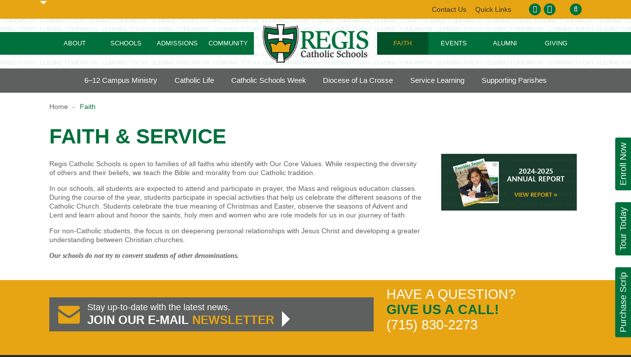

--- FILE ---
content_type: text/html; charset=UTF-8
request_url: https://www.regiscatholicschools.com/faith/
body_size: 8758
content:

<!DOCTYPE html>
<html>
<head>
	<title></title>
	<meta charset="UTF-8" />
	<meta name="Author" content="Regis Catholic Schools" />
	<meta name="revisit-after" content="31 days" />
	<meta name="rating" content="general" />
	<meta name="viewport" content="width=device-width, minimum-scale=1.0, maximum-scale=1.0" />
	<link rel="stylesheet" type="text/css" href="/css/fontawesome-all.min.css?v=1548107838" media="all" />
	<link rel="stylesheet" type="text/css" href="/css/master.css?v=1676508043" media="all" />
	<link rel="stylesheet" type="text/css" href="/css/pages.css?v=1737754332" media="all" />
	<link rel="stylesheet" type="text/css" href="/css/contact.css?v=1412951728" media="all" />
	<link rel="stylesheet" type="text/css" href="/css/highslide.css?v=1611357567" media="all" />
	<!--[if lte IE 8]><link rel="stylesheet" type="text/css" href="/css/ie8.css?v=1422654365" media="all" /><![endif]-->
	<link rel="stylesheet" type="text/css" href="/css/print.css?v=1422650723" media="print" />
	<script type="text/javascript" src="https://www.jbwebresources.com/js/jquery/jquery-1.11.1.min.js"></script>
	<script type="text/javascript" src="https://www.jbwebresources.com/js/jquery/jquery.simplemodal-1.4.4.min.js"></script>
	<script type="text/javascript" src="https://www.jbwebresources.com/js/validation.js"></script>
	<script type="text/javascript" src="/js/library.js?v=1423508973"></script>
	<!--[if lte IE 8]><script type="text/javascript" src="https://www.jbwebresources.com/js/ie/html5shiv-printshiv.js"></script><![endif]-->
	<!--[if lte IE 9]><script type="text/javascript" src="https://www.jbwebresources.com/js/ie/placeholder.js"></script><![endif]-->
	<script type="text/javascript" src="/js/jquery.touchSwipe.min.js?v=1611357567"></script>
	<script type="text/javascript" src="/js/highslide-full.js?v=1611357567"></script>
	<script type="text/javascript" src="/js/highslide-mod.js?v=1611357567"></script>
	<link rel="shortcut icon" type="image/x-icon" href="/images/icons/favicon.ico" />
	<!-- Facebook Pixel Code -->
	<script> !function(f,b,e,v,n,t,s) {if(f.fbq)return;n=f.fbq=function(){n.callMethod? n.callMethod.apply(n,arguments):n.queue.push(arguments)}; if(!f._fbq)f._fbq=n;n.push=n;n.loaded=!0;n.version='2.0'; n.queue=[];t=b.createElement(e);t.async=!0; t.src=v;s=b.getElementsByTagName(e)[0]; s.parentNode.insertBefore(t,s)}(window, document,'script', 'https://connect.facebook.net/en_US/fbevents.js'); fbq('init', '2615878815154956'); fbq('track', 'PageView'); </script> <noscript><img height="1" width="1" style="display:none" src="https://www.facebook.com/tr?id=2615878815154956&ev=PageView&noscript=1" /></noscript>
	<!-- End Facebook Pixel Code -->
</head>
<body>
	<script>
		(function(i,s,o,g,r,a,m){i['GoogleAnalyticsObject']=r;i[r]=i[r]||function(){
		(i[r].q=i[r].q||[]).push(arguments)},i[r].l=1*new Date();a=s.createElement(o),
		m=s.getElementsByTagName(o)[0];a.async=1;a.src=g;m.parentNode.insertBefore(a,m)
  		})(window,document,'script','//www.google-analytics.com/analytics.js','ga');

  		ga('create', 'UA-20390749-1', 'auto');
  		ga('send', 'pageview');

	</script>
	<header id="main-head" class="main-header">
		<nav id="top" class="top-nav">
			<div class="contain">
				<a id="nav-jump" href="#main-nav">Skip to Navigation</a>
				<span class="google-no-hover"><div id="google_translate_element"></div></span>
	
					
				<ul class="quick-links">
					<li class="contact-link"><a href="/contact/">Contact <span>Us</span></a></li>
					<li>
						<a href="#showmenu"><span>Quick</span> Links</a>
													<ul id="showmenu">
															<li><a href="http://mail.google.com/a/case.k12.wi.us" target="_blank">Gmail</a></li>
															<li><a href="http://www.regiscatholicschools.com/admissions/online-enrollment/" target="_blank">Online Enrollment</a></li>
															<li><a href="http://regiscatholicschools.net/skyward-redirect/" target="_blank">Skyward</a></li>
															<li><a href="http://online.factsmgt.com/SignIn.aspx?ReturnUrl=%2f" target="_blank">FACTS Management</a></li>
															<li><a href="http://myapps.microsoft.com" target="_blank">My Apps SSO</a></li>
															<li><a href="http://regiscatholicschools.incidentiq.com/guest/562KSV6B/rcs-remote-support-ticketing" target="_blank">Submit IT Help Request</a></li>
															<li><a href="/parents-students/calendars/">Calendars</a></li>
															<li><a href="http://www.regiscatholicschools.com/documents/alphabeticscriporderform-2025-26-01092026.pdf" target="_blank">Scrip Order Form</a></li>
															<li><a href="http://regiscatholic-ar.rschooltoday.com/" target="_blank">Regis Ramblers Athletics Registration</a></li>
															<li><a href="http://shorturl.at/3bwMx" target="_blank">Regis Ramblers Athletics Schedules</a></li>
															<li><a href="http://gofan.co/app/school/WI18327" target="_blank">Regis Ramblers Athletics Online Ticket Sales</a></li>
															<li><a href="http://docs.google.com/forms/d/e/1FAIpQLSc5iMAvBj1Ise8Mp_-bCO7Z4sRgzmyS0s4_HAJHX9dafBDVrQ/viewform" target="_blank">Safe Environment</a></li>
															<li><a href="http://www.regiscatholicschoolsfoundation.com/" target="_blank">Regis Catholic Schools Foundation</a></li>
															<li><a href="http://clever.com/in/regiscatholicschools" target="_blank">Clever</a></li>
															<li><a href="http://sites.google.com/case.k12.wi.us/ictechnology/home" target="_blank">IC Technology</a></li>
															<li><a href="http://sites.google.com/case.k12.wi.us/stmarystechnology/home" target="_blank">SM Technology</a></li>
															<li><a href="http://www.regiscatholicschools.net/envision-redirect/index.php" target="_blank">enVision Math</a></li>
															<li><a href="http://www.hmhco.com/one/login/" target="_blank">HMH Science Dimensions</a></li>
															<li><a href="http://www.regiscatholicschools.net/star-redirect/index.php" target="_blank">STAR Reading &amp; Math</a></li>
															<li><a href="http://opac.libraryworld.com/opac/home.php" target="_blank">Library World</a></li>
															<li><a href="http://regiscatholicschools.mackinvia.com/" target="_blank">MackinVIA</a></li>
															<li class="ql-close-link"><a class="far fa-times" href="#main-head"></a></li>
							</ul>
											</li>
					
				</ul>
				<ul class="social">
						<!--
					<li class="rcsf"><a href="https://www.regiscatholicschoolsfoundation.com" target="_blank" title="Regis Catholic Schools Foundation">Regis Catholic
					 Schools Foundation</a></li>
	-->
					<li class="fb"><a href="https://www.facebook.com/RegisCatholicSchools" target="_blank" title="Like Us on Facebook" class="fab fa-facebook-f"><span>Facebook</span></a></li>
					<li class="ig"><a href="http://instagram.com/regiscatholicschools" target="_blank" title="Follow Us on Instagram" class="fab fa-instagram"><span>Instagram</span></a></li>
					<li id="search">
						<a href="#search" class="far fa-search"><span>Search</span></a>
						<form action="/search/" method="get">
							<p>
								<label for="search-q">Search RCS</label>
								<input type="search" name="q" id="search-q" placeholder="Search RCS" title="Search RCS" value="" />
								<input type="submit" value="Go" />
							</p>
							<nav>
								<a href="#">Back to Top</a>
							</nav>
						</form>
						<script type="text/javascript">
						//<![CDATA[
							$(document).ready(function() {
								$('#search a[href="#search"]').click(function() {
									var timer = setTimeout(function() { $('#search-q').focus() }, 100);
								});
							});
						//]]>
						</script>
					</li>
				</ul>
				
			</div>
			
		</nav>
		<nav id="main-nav" class="main-nav">
			<a href="#main-head" id="nav-close">Back to Top</a>
			<ul>
			<li><a href="/about/welcome/">About</a><nav><ul><li><a href="/about/welcome/">Welcome</a></li><li><a href="/about/school-system/">Our School System</a></li><li><a href="/about/mission-vision/">Mission, Vision, and Values</a></li><li><a href="/about/fully-accredited/">Fully Accredited</a></li><li><a href="http://www.regiscatholicschoolsfoundation.com/" target="_blank">Regis Catholic Schools Foundation</a></li><li><a href="/about/leadership/">Leadership</a></li><li><a href="/about/education-commission/">Education Commission</a></li><li><a href="/human-resources/">Human Resources</a></li><li><a href="/about/employment/">Employment Opportunities</a></li><li><a href="https://www.regiscatholicschools.com/documents/rcs-logo-brand-identity-guidelines-updated-july-2023-.pdf" target="_blank">Regis Catholic Schools Logo &amp; Brand Identity Guidelines</a></li><li><a href="/social-media-commenting-guidelines/">Regis Catholic Schools Social Media Commenting Guidelines</a></li><li><a href="/about/vision2030/">Vision 2030</a></li></ul><figure><img src="/images/pages//img_9946.jpg?1741790583" alt=""><figcaption><h3>Faith</h3>
<p>We believe the Holy Spirit inspires all that we do</p>
<p>We embrace the Gospel of Jesus Christ and encourage a personal relationship with God the Father</p>
<p>We acknowledge the diversity of others &amp; their&nbsp;beliefs</p>
<p><a class="arrow" href="/about/mission-vision/">View Core Values</a></p></figcaption></figure></nav></li><li><a href="/schools/">Schools</a><nav><ul><li><a href="/schools/child-dev-center/">Child Development Centers</a></li><li><a href="/schools/4k-preschool/">4K and Preschool</a></li><li><a href="/schools/immaculate-conception/">Immaculate Conception Elementary School</a></li><li><a href="/schools/stjames-elementary/">St. James Elementary School</a></li><li><a href="/schools/stmarys-elementary/">St. Mary's Elementary School</a></li><li><a href="/schools/regis-middle-school/">Regis Middle School</a></li><li><a href="/schools/regis-high-school/">Regis High School</a></li></ul><figure><img src="/images/pages//img_3975.jpg?1759330688" alt=""><figcaption><h3>Responsibility</h3>
<p>We lead through example and are accountable for our actions</p>
<p>We believe and promote our Catholic values</p>
<p>We affirm good judgement and trustworthy behavior</p>
<p><a class="arrow" href="/about/mission-vision/">View Core Values</a></p></figcaption></figure></nav></li><li><a href="/admissions/why-rcs/">Admissions</a><nav><ul><li><a href="/admissions/why-rcs/">Why Regis Catholic Schools</a></li><li><a href="/admissions/all-faiths/">All Faiths Welcome</a></li><li><a href="/admissions/tuition-rates/">Tuition Rates</a></li><li><a href="/admissions/affording-regis/">Affording a Regis Education</a></li><li><a href="/tuition-referral-bonus/">Tuition Referral Bonus</a></li><li><a href="/admissions/admissions-policy/">Admission &amp; Enrollment Policy</a></li><li><a href="/admissions/dates-information/">Important Dates &amp; Information</a></li><li><a href="/admissions/parental-choice-program/">Wisconsin Parental Choice Program</a></li><li><a href="/admissions/international-students/">International Students</a></li><li><a href="/admissions/tour-today/">Tour Today</a></li><li><a href="/admissions/online-enrollment/">Online Enrollment</a></li><li><a href="/preschool/">Welcome to Preschool &amp; 4K</a></li><li><a href="/kindergarten/">Welcome to Kindergarten</a></li></ul><figure><img src="/images/pages//img_3371.jpg?1759330722" alt=""><figcaption><h3>Teamwork</h3>
<p>We communicate honestly, openly and consistently</p>
<p>We build community by cooperating in the classroom and in all co-curricular activities</p>
<p>We work together to achieve common goals with all members of our school and parish community</p>
<p><a class="arrow" href="/about/mission-vision/">View Core Values</a></p></figcaption></figure></nav></li><li><a href="/community/">Community</a><nav><ul><li><a href="/parents-students/academics/">Academics</a></li><li><a href="/parents-students/calendars/">Calendars</a></li><li><a href="/parents-students/co-curricular/">Co-Curricular Activities</a></li><li><a href="/parents-students/dress-code/">Dress Code</a></li><li><a href="https://doublewingdrivingschool.com" target="_blank">Drivers Education</a></li><li><a href="https://online.factsmgt.com/signin/3FDS3/" target="_blank">FACTS Management</a></li><li><a href="/parents-students/faculty-staff/">Faculty &amp; Staff</a></li><li><a href="/parents-students/food-service-program/">Food Service Program</a></li><li><a href="/parents-students/news/">News</a></li><li><a href="https://sideline.bsnsports.com/schools/wisconsin/eauclaire/regis-catholic-schools" target="_blank">Regis Ramblers Sideline Store</a></li><li><a href="/parents-students/scrip/">Scrip Program</a></li><li><a href="/student-services/">Student Services</a></li><li><a href="/parent-student-resources/">Parent + Student Resources</a></li><li><a href="https://students.arbitersports.com/regis-catholic-schools" target="_blank">Regis Ramblers Athletics Registration</a></li><li><a href="https://shorturl.at/3bwMx" target="_blank">Regis Ramblers Athletics Schedules</a></li><li><a href="https://gofan.co/app/school/WI18327" target="_blank">Regis Ramblers Athletics Online Ticket Sales</a></li><li><a href="https://regisramblers.com" target="_blank">Regis Ramblers Athletics</a></li><li><a href="/RegisBoosterClub/">Regis Booster Club</a></li></ul><figure><img src="/images/pages//fullsizeoutput_e594-smaller.jpg?1569198545" alt=""><figcaption><h3>Excellence</h3>
<p>We respond to challenges and pursue continuous improvement</p>
<p>We nurture a love of learning that will last a lifetime</p>
<p>We strive for academic growth in all subject areas</p>
<p><a class="arrow" href="/about/mission-vision/">View Core Values</a></p></figcaption></figure></nav></li><li class="logo-elem"><a href="/" class="full-overlay image-link"><span><strong>Regis</strong> Catholic Schools</span></a></li><li class="sel"><a href="/faith/">Faith</a><nav><ul><li><a href="/faith/campus-ministry/">6–12 Campus Ministry</a></li><li><a href="http://catholiclife.diolc.org/" target="_blank">Catholic Life</a></li><li><a href="http://ncea.org/CSW/" target="_blank">Catholic Schools Week</a></li><li><a href="http://www.dioceseoflacrosse.com/" target="_blank">Diocese of La Crosse</a></li><li><a href="/faith/service-learning/">Service Learning</a></li><li><a href="/faith/support-parishes/">Supporting Parishes</a></li></ul><figure><img src="/images/pages//img_2326.jpg?1730304983" alt=""><figcaption><h3>Leadership</h3>
<p>We prepare students for leadership and service in church and society</p>
<p>We celebrate integrity and seek fair choices</p>
<p>We honor the Regis Catholic schools' tradition...</p>
<p><a class="arrow" href="/about/mission-vision/">View Core Values</a></p></figcaption></figure></nav></li><li><a href="/events/upcoming-events/">Events</a><nav><ul><li><a href="/rsvp/">Event RSVP Form</a></li><li><a href="/live/">Live Stream</a></li></ul><figure><img src="/images/pages//img_1167.jpg?1759330806" alt=""><figcaption><h3>Mission</h3>
<p>Regis Catholic Schools is dedicated to educating students of all faiths in a Catholic, Christ-centered environment.<br /><br />We are united by Our Core Values of <em>Living </em><strong>Faith</strong>, <em>Accepting</em> <strong>Responsibility</strong>, <em>Promoting</em> <strong>Teamwork</strong>, <em>Achieving</em> <strong>Excellence</strong>, and <em>Inspiring</em> <strong>Leadership</strong>.</p>
<p><a class="arrow" href="/about/mission-vision/">View Core Values</a></p></figcaption></figure></nav></li><li><a href="/alumni/update-information/">Alumni</a><nav><ul><li><a href="/alumni/reunions/">Reunions</a></li><li><a href="https://regisramblers.com" target="_blank">Athletic News</a></li><li><a href="/alumni/rambler-report/">Rambler Report</a></li><li><a href="/alumni/update-information/">Update Information</a></li></ul><figure><img src="/images/pages//1974.jpg?1730305118" alt=""><figcaption><h3>Tour Our Schools</h3>
<p>We invite you to call, tour, or shadow for a day to learn more about our schools.</p>
<p><a href="/../admissions/tour-today/">Tour Today!</a></p></figcaption></figure></nav></li><li><a href="http://www.regiscatholicschoolsfoundation.com" target="_blank">Giving</a><nav><ul><li><a href="https://www.regiscatholicschoolsfoundation.com" target="_blank">Regis Catholic Schools Foundation</a></li><li><a href="https://rcsfgiving.org" target="_blank">Ways to Give</a></li></ul><figure><img src="/images/pages//img_2118.jpg?1759330853" alt=""><figcaption><h3><a href="http://www.regiscatholicschoolsfoundation.com" target="_blank"><img src="/images/uploads/callout_support_RCS.jpg" alt="" height="136" width="248" /></a></h3></figcaption></figure></nav></li>			</ul>
		</nav>
		<a href="/" class="mobile-logo"><span><strong>Regis</strong> Catholic Schools</span></a>
	</header>
	
	<div class="side-buttons">
		<div>
			<a href="https://www.shopwithscrip.com/" target="_blank" class="button">Purchase Scrip</a>
			<a href="/admissions/tour-today/" class="button">Tour Today</a>
			<a href="/admissions/online-enrollment/" class="button">Enroll Now</a>
			<!-- <a href="" target="_blank" class="button yellow">Online Store</a> -->
		</div>
	</div>
	
	<main id="content">
<nav id="sub-nav">
	<ul>
			<li><a href="/faith/campus-ministry/">6–12 Campus Ministry</a></li>
			<li><a href="http://catholiclife.diolc.org/" target="_blank">Catholic Life</a></li>
			<li><a href="http://ncea.org/CSW/" target="_blank">Catholic Schools Week</a></li>
			<li><a href="http://www.dioceseoflacrosse.com/" target="_blank">Diocese of La Crosse</a></li>
			<li><a href="/faith/service-learning/">Service Learning</a></li>
			<li><a href="/faith/support-parishes/">Supporting Parishes</a></li>
		</ul>
</nav>
<!--header id="banner">
	<img src="/images/banners/pages/about-rcs.jpg" alt="About" />
	<h1>About</h1>
</header-->
<section class="content">
		<nav id="breadcrumb">
		<ul>
			<li><a href="/">Home</a></li>
							<li><a href="/faith/">Faith</a></li>
					</ul>
	</nav>
			<header>
		<h1><strong>Faith & Service</strong></h1>
	</header>
	<article class="main col">

		<p>Regis Catholic Schools is open to families of all faiths who identify with Our Core Values. While respecting the diversity of others and their beliefs, we teach the Bible and morality from our Catholic tradition.</p>
<p>In our schools, all students are expected to attend and participate in prayer, the Mass and religious education classes. During the course of the year, students participate in special activities that help us celebrate the different seasons of the Catholic Church. Students celebrate the true meaning of Christmas and Easter, observe the seasons of Advent and Lent and learn about and honor the saints, holy men and women who are role models for us in our journey of faith.</p>
<p>For non-Catholic students, the focus is on deepening personal relationships with Jesus Christ and developing a greater understanding between Christian churches.</p>
<p><em><strong>Our schools do not try to convert students of other denominations.</strong></em></p>


		
	</article>
	
	<aside class="side col">
								<aside class="callout">
			<figure>
			<a href="/documents/rr_fall2025-final_web.pdf">				<img src="/images/callouts/annual-report-2025.jpg?1765474612" alt="2024-2025 Annual Report" title="2024-2025 Annual Report">
			</a>			</figure>

					</aside>
			</aside>
</section>


<section id="callout-bar">
	<article>
		<section class="main col">
			<aside class="callout box news">
				<a href="http://visitor.r20.constantcontact.com/d.jsp?llr=kg88z6iab&p=oi&m=1109101767882&sit=7vjnh5tgb" target="_blank">
					<p>Stay up-to-date with the latest&nbsp;news.</p>
					<h4 class="arrow">Join Our E-mail <strong>Newsletter</strong></h4>
				</a>
			</aside>
		</section>
		<section class="side col">
			<aside class="callout contact">
				<a href="/contact/">
					<h3>
						Have a Question?
						<strong>Give Us a Call!</strong>
						<span>(715) 830-2273</span>
					</h3>
				</a>
			</aside>
		</section>
	</article>
</section>

			<section id="testimonial-bar">
			<header>
				<h3>Testimonials</h3>
			</header>
			<article id="testim-slider" class="slider">
				<figure class="sel">
										<img src="/images/testimonials/regiscrest-12.jpg?1741791636" alt="Benjamin &amp; Karla Harris, Parents" />
										<figcaption>
						<blockquote>
							"The partnership between parents and educators at Regis Catholic Schools is essential for creating a consistent environment that nurtures both academic and spiritual growth."						</blockquote>
						<cite> - Benjamin &amp; Karla Harris, Parents</cite>
					</figcaption>
				</figure>
				<figure>
										<img src="/images/testimonials/regiscrest-13.jpg?1741791718" alt="Nan Falbo, Teacher" />
										<figcaption>
						<blockquote>
							"Our students, staff, and administrators are encouraged to thrive in this faith-based environment, and I have a peace teaching here that I haven't experienced in other schools."						</blockquote>
						<cite> - Nan Falbo, Teacher</cite>
					</figcaption>
				</figure>
				<figure>
										<img src="/images/testimonials/regiscrest-5.jpg?1741791323" alt="Nicole Berschback, Parent" />
										<figcaption>
						<blockquote>
							"The chance to have a small environment was important for all of our kids, along with the opportunity to have values and faith as part of their day-to-day experience. My kids love it here...and as parents, we do, too!"						</blockquote>
						<cite> - Nicole Berschback, Parent</cite>
					</figcaption>
				</figure>
				<figure>
										<img src="/images/testimonials/regiscrest-2.jpg?1741790963" alt="Maya Ridenour, Class of 2026" />
										<figcaption>
						<blockquote>
							&ldquo;I enjoy going to Regis Catholic Schools because everyone is supportive of each other. You also get to know everyone and become friends with them. Regis has made a very good impact on my life.&rdquo;						</blockquote>
						<cite> - Maya Ridenour, Class of 2026</cite>
					</figcaption>
				</figure>
				<figure>
										<img src="/images/testimonials/regiscrest-3.jpg?1741791046" alt="Michael Bruning, Teacher" />
										<figcaption>
						<blockquote>
							"Attending Regis is a wonderful opportunity to be part of a small school environment where every student is known personally and nurtured to find belonging in a tight-knit community. It is a true joy to teach in an environment where every child comes from a family that values the well-rounded education that a private school has to offer."						</blockquote>
						<cite> - Michael Bruning, Teacher</cite>
					</figcaption>
				</figure>
				<figure>
										<img src="/images/testimonials/regiscrest-6.jpg?1741791402" alt="Colleen Callaghan, Class of 2024" />
										<figcaption>
						<blockquote>
							"Regis Catholic Schools made an impact on my life by teaching me how to be a well-rounded and hardworking person."						</blockquote>
						<cite> - Colleen Callaghan, Class of 2024</cite>
					</figcaption>
				</figure>
				<figure>
										<img src="/images/testimonials/regiscrest-7.jpg?1741791458" alt="Anna Allen, Class of 2021" />
										<figcaption>
						<blockquote>
							"Going to a Catholic school made me a better Catholic by enabling me to learn and grow my faith in an accepting and caring atmosphere. Through Regis, I learned so many values and morals that I use every day."						</blockquote>
						<cite> - Anna Allen, Class of 2021</cite>
					</figcaption>
				</figure>
				<figure>
										<img src="/images/testimonials/regiscrest-4.jpg?1741791093" alt="Marianne Callaghan, Parent" />
										<figcaption>
						<blockquote>
							"It was so well worth it for us to sacrifice financially for our kids to come here because honestly, we didn't feel like it was a sacrifice. We feel like it was an investment in their future."						</blockquote>
						<cite> - Marianne Callaghan, Parent</cite>
					</figcaption>
				</figure>
				<figure>
										<img src="/images/testimonials/regiscrest-8.jpg?1741791485" alt="Erika Galewski, Teacher" />
										<figcaption>
						<blockquote>
							"Teaching is my vocation and I feel God calling me to teach. Having the strong faith-based education that we provide is something I think is very important for students to have at all age levels and all grade levels."						</blockquote>
						<cite> - Erika Galewski, Teacher</cite>
					</figcaption>
				</figure>
				<figure>
										<img src="/images/testimonials/regiscrest.jpg?1741790948" alt="Kendall Alexander, Class of 2022" />
										<figcaption>
						<blockquote>
							"Catholic schools are a huge part of my life. I attended Regis Catholic Schools since preschool, and I couldn't imagine receiving my education anywhere else. Teachers are able to incorporate the moral truths of the church into their everyday curriculum, whether it's a religion class or not. We are able to pray at school before every class and with teams before sporting events. I am so appreciative for the opportunity and for my parents' decision to send me to a place where school is more than an education."						</blockquote>
						<cite> - Kendall Alexander, Class of 2022</cite>
					</figcaption>
				</figure>
				<figure>
										<img src="/images/testimonials/regiscrest-14.jpg?1741791871" alt="Tim &amp; Meagan Bauer, Parents" />
										<figcaption>
						<blockquote>
							"Regis offers a personal and intimate experience for both students and their families. There is the opportunity to connect and build relationships with others who share the same values and beliefs."						</blockquote>
						<cite> - Tim &amp; Meagan Bauer, Parents</cite>
					</figcaption>
				</figure>
				<figure>
										<img src="/images/testimonials/regiscrest-10.jpg?1741791521" alt="John Mulligan, Class of 1983" />
										<figcaption>
						<blockquote>
							"The values I learned at Regis carry over for your entire life; values like treating people respectfully and working hard to achieve your goals. These are values that lead to success in life."						</blockquote>
						<cite> - John Mulligan, Class of 1983</cite>
					</figcaption>
				</figure>
				<figure>
										<img src="/images/testimonials/regiscrest-9.jpg?1741791508" alt="Grace Kristo, Class of 2020" />
										<figcaption>
						<blockquote>
							"I feel like the focus on service and helping others at Regis Catholic Schools helped me grow as an individual and the class sizes&nbsp;gave me an opportunity to learn more than I could at a public school."						</blockquote>
						<cite> - Grace Kristo, Class of 2020</cite>
					</figcaption>
				</figure>
				<figure>
										<img src="/images/testimonials/regiscrest-11.jpg?1741791579" alt="Dominic Santine, Class of 2026" />
										<figcaption>
						<blockquote>
							"Regis provides me with many great things as a student such as rigorous athletic programs, thorough classes, and an amazing community that supports me in everything I do."						</blockquote>
						<cite> - Dominic Santine, Class of 2026</cite>
					</figcaption>
				</figure>
				<nav>
					<a id="testim-prev" href="#" title="Previous">Previous</a>
					<a id="testim-next" href="#" title="Next">Next</a>
				</nav>
			</article>
		</section>
		</main>
	<div itemscope itemtype="http://schema.org/EducationalOrganization">
		
		<section id="slogan-blurb">
			<header>
				<h2>Learning&nbsp;Today, Leading&nbsp;Tomorrow</h2>
			</header>
			<article>
				<p itemprop="description">Regis Catholic Schools is dedicated to educating students of all faiths in a Catholic, Christ-centered environment. We are united by Our Core Values of <em>Living</em>&nbsp;<strong>Faith</strong>, <em>Accepting</em>&nbsp;<strong>Responsibility</strong>, <em>Promoting</em>&nbsp;<strong>Teamwork</strong>, <em>Achieving</em>&nbsp;<strong>Excellence</strong>, and <em>Inspiring</em>&nbsp;<strong>Leadership</strong>.</p>
			</article>
		</section>
		<footer id="main-foot">
			<h5 itemprop="name"><a itemprop="url" href="https://www.regiscatholicschools.com/">Regis Catholic Schools</a></h5>
			<address>
				<span itemprop="address" itemscope itemtype="http://schema.org/PostalAddress">
					<strong>Central Office:</strong>
					<span itemprop="streetAddress">2728 Mall Drive, Ste 200</span> <span itemprop="addressLocality">Eau Claire</span>, <span itemprop="addressRegion">WI</span> <span itemprop="postalCode">54701</span> <span class="hide" itemprop="addressCountry">United States</span>
				</span>
				<span>
					<a href="tel:+17158302273">(715) 830-2273</a>
				</span>
			</address>
			<p>
				<span>Copyright &copy; 2026 Regis Catholic Schools.</span>
				<span>All Rights Reserved.</span>
				<span>
					<a href="/privacy-policy/">Privacy Policy</a>
					<a href="/terms/">Terms &amp; Conditions</a>
				</span>
			</p>
			<nav>
				<a href="http://www.regiscatholicschools.com/admin">Staff Login</a>
			</nav>
		</footer>
		
	</div>
	<div id="modal">
		<div class="simplemodal-close">&times;</div>
		<div id="modal-content"></div>
	</div>
	<script type="text/javascript">
	//<![CDATA[
		
	function mobileNavCheck() {
		if ($(window).width() <= 1000) {
							
/*
			$('a[href="#showmenu"').off('click').click(function() {
				$(this).parent().toggleClass('active');
			});
			
			$('html').click(function(ev) {
				if ($('a[href="#showmenu"]').parent().hasClass('active') && (!$(ev.target).closest('a[href="#showmenu"], #showmenu').length > 0)) {
					$(this).removeClass('active');
				}				
			});
*/
			
			$('.ql-close-link').click(function() {
				$('.quick-links > li').removeClass('active');
			});
			
			// Rearrange nav for mobile
			if (!$('#main-nav > ul .contact-link').length > 0) {
				$('.contact-link').appendTo('#main-nav > ul');
				$('.google-no-hover').prependTo('#main-nav');
			}
			
		} else {
			
			if ($('#main-nav > ul .contact-link').length > 0) {
				$('.contact-link').appendTo('.quick-links');
				$('.google-no-hover').prependTo('#top > .contain');
			}
			
		}
	}
		
	$(document).ready(function() {
		
		mobileNavCheck();
		
		$('#search form a[href="#"]').click(function(ev) {
			ev.preventDefault();
			location.hash = '';
		});
		
		// Ensure header has room at the top of the site pages
		$('body:not(.staff-page)').css('padding-top', ($('#main-head').outerHeight()));
	});
	
	$(window).resize(function() {
		
		mobileNavCheck();
		
	});
	
	//]]>
	</script>
	<script type="text/javascript">
	function googleTranslateElementInit() {
	  new google.translate.TranslateElement({pageLanguage: 'en', layout: google.translate.TranslateElement.InlineLayout.VERTICAL}, 'google_translate_element');
	}
	</script>
	<script type="text/javascript" src="//translate.google.com/translate_a/element.js?cb=googleTranslateElementInit"></script>
</body>
</html>

--- FILE ---
content_type: text/css
request_url: https://www.regiscatholicschools.com/css/master.css?v=1676508043
body_size: 4931
content:
/* Master layout */

/************************************************************
Embedded fonts */

@font-face {
	font-family:Slimbach;
	src:url('../fonts/slimbach.eot'); /* IE8- */
	src:url('../fonts/slimbach.eot?iefix') format('embedded-opentype'), /* IE9 */
		url('../fonts/itc-slimbach-lt-medium.ttf') format('truetype'); /* The rest of the world */
}
@font-face {
	font-family:StoneSans;
	src:url('../fonts/stone_sans.eot'); /* IE8- */
	src:url('../fonts/stone_sans.eot?iefix') format('embedded-opentype'), /* IE9 */
		url('../fonts/stone_sans.ttf') format('truetype'); /* The rest of the world */
}
@font-face {
	font-family:StoneSans;
	font-weight:500; /* Semibold */
	src:url('../fonts/stone_sans_semibold.eot'); /* IE8- */
	src:url('../fonts/stone_sans_semibold.eot?iefix') format('embedded-opentype'), /* IE9 */
		url('../fonts/stone_sans_semibold.ttf') format('truetype'); /* The rest of the world */
}
@font-face {
	font-family:StoneSans;
	font-weight:700; /* Bold */
	src:url('../fonts/stone_sans_bold.eot'); /* IE8- */
	src:url('../fonts/stone_sans_bold.eot?iefix') format('embedded-opentype'), /* IE9 */
		url('../fonts/stone_sans_bold.ttf') format('truetype'); /* The rest of the world */
}

/* NOTES:
	* For ARIAL BLACK to display correctly on FF, always include font-weight:900.
		(This is a [Windows-specific?] bug in FF's font rendering.)
	* For STONE SANS, use font-weight:500 for SEMIBOLD and
		font-weight:700 or font-weight:bold for BOLD
*/

/************************************************************
Global styles */

html {
	background:#282828;
	font:10.5pt/1.3 Arial,Helvetica,sans-serif;
}
body {
	margin:0;
	padding:0;
	color:#5e605f;
	min-width:320px;
}
body:not(.staff-page) {
	padding-top:138px;
}

/* Links */
a:link,
a:visited,
a:hover,
a:active {
	text-decoration:none;
	color:#00703c;
}
a img {
	border:none;
}
a[href^="tel:"] {
	color:inherit;
	cursor:inherit;
}

/* Responsive images */
img {
	max-width:100%;
	height:auto;
}
#map-canvas img { /* Except Google maps */
	max-width:none;
}

/* Headings */
h1,h2,h3,h4 {
	font:115%/1.1 StoneSans,Arial,Helvetica,sans-serif;
	text-transform:uppercase;
	margin:0.7em 0 0.2em;
}
h1 {
	font-size:300%;
}
h2 {
	font-size:225%;
}
h2.h1 {
  font-size:300%;
  color: #5E605F;
}
h3 {
	font-size:170%;
	text-transform: none;
}
h4 {
	font-size:155%;
	text-transform:none;
	margin:1em 0 0.2em;
}
h5 {
	font-size:125%;
	margin:1em 0;
}
h6 {
	font-size:115%;
	margin:1em 0;
}

/* Block-level */
p {
	margin:1em 0;
}
address {
	font-style:inherit;
	margin:0.5em 0 1em;
}

/* Inline */
em {
	font-family:Slimbach,'Times New Roman',Times,serif;
}

h1 strong, h2 strong, h3 strong,
h4 strong, h5 strong, h6 strong {
/* 	color:#799940; */
	color:#00703C;
}

/* strong w/in yellow boxes: 00703c */

.rfloat {
	float: right;
}

.lfloat {
	float: left;
}

.nofloat {
	float: none;
}

/************************************************************
Layout: New Sticky Header */

:not(.staff-page) > #main-head {
	position:fixed;
	top:0;
	left:0;
	width:100%;
	padding:0;
	border-bottom:1px solid #E8F2ED;
	z-index: 1000;
}
#main-head>article {
	max-width:1080px;
	margin:0 auto;
	clear:both;
	text-align: right;
}

#main-head > article > p {
	display:inline-block;
	vertical-align:middle;
	width:53%;
}

#main-head .button {
	margin-top:15px;
	padding:4px 10px;
}

#main-head .button + .button {
	margin-left:2%;
}

.logo-elem,
.mobile-logo {
	position: relative;
	width:250px;
	height:90px;
	z-index: 0;
	
	background:url(/images/site/logo-full.png) center center no-repeat;
	background-size:214px auto;
}
.mobile-logo {
	display: none;
	
	position: absolute;
	top:50%;
	margin-top:-45px;
	left:50%;
	margin-left:-125px;
	
	text-align:left;
	text-indent:-9999px;
}

.logo-elem > a {
	box-sizing: border-box;
	white-space: normal;
}

.full-overlay {
	position: absolute;
	top:0;
	left:0;
	height:100%;
	width:100%; 
	z-index: 1;
}
.image-link {
	position: relative;
	display: inline-block;
	text-indent: -9999px;
	text-align: left;
}

.side-buttons {
	position: fixed;
	right:0;
	top:50%;
	
	white-space:nowrap;
	
	-webkit-transform:rotate(-90deg) translate(20%, -100%);
	-moz-transform:rotate(-90deg) translate(20%, -100%);
	transform:rotate(-90deg) translate(20%, -100%);
	-webkit-transform-origin:100% 0;
	-ms-transform-origin:100% 0;
	transform-origin:100% 0;
	
	z-index: 100;
}

.side-buttons .button {
	padding:5px 10px;
	border-radius:0.2em 0.2em 0 0;
	color:#FFF;
	background-color:#00703c;
	transition:all 0.3s ease 0s;
}
.side-buttons .button + .button {
	margin-left:20px;
}

/*-----------------------------------------------------------
Logo */

#logo {
	display:inline-block;
	vertical-align:middle;
	width:46%;
	padding:0.2em 0 0.2em;
	font:175%/0.8 Slimbach,'Times New Roman',Times,serif; /* 125% for smaller */
	text-align: left;
}
#logo a, #logo span {
	display:inline-block;
	padding:0 0 0 100px;
	text-align:center;
	color:#231f20;
}
#logo a:before, #logo span:before {
	content:url('../images/site/logo.png');
	margin:-8% 0 0 -100px;
	float:left;
}
#logo a strong, #logo span strong {
	display:block;
	text-transform:uppercase;
	letter-spacing:-3px;
	font-weight:normal;
	font-size:295%;
	color:#00703c;
}

/*-----------------------------------------------------------
Slogan */

#slogan {
	display: block;
	text-align:right;
	color:#00703c;
	font:900 140%/1.3 'Arial Black',Arial,Helvetica,sans-serif;
}


/*-----------------------------------------------------------
Top navigation */

#top {
	font-size:14px;
	text-align: right;
	background-color:#E7A514;
	padding:0;
	z-index: 102;
}
#top ul {
	list-style:none;
	padding:0;
	margin:0;
	max-width: 475px;
}
#top li {
	display:inline-block;
	vertical-align: middle;
	
	transition:all 0.2s ease 0s;
}
#top li > a {
	display:block;
	padding:0.3em 0.5em;
	font:500 14px/1.3 StoneSans,Arial,Helvetica,sans-serif;
	color:#343434;
}

#top .quick-links,
#top .social {
	display: inline-block;
	vertical-align: middle;
}

/* quick links - drop-down menus */
#top ul.quick-links ul {
/* 	background-color:#799940; */
	background-color:#03522a;
	border-radius: 0 3px 3px 3px;
	padding:5px 0;
	text-align: left;

	z-index: 102;

	/* Hover/transition styles */
	position: absolute;
	left:-9999px;
	
	opacity: 0;
	
	transition:opacity 0.2s ease 0s;
}

.quick-links .ql-close-link {
	display: none !important;
}

#top ul.quick-links > li > a {
	padding:10px 7px;
}

#top ul.quick-links > li:hover {
	background-color:#03522A;
/* 	border-radius:3px 3px 0 0; */
	
	transition:all 0.2s ease 0s;	
}
#top .quick-links li:hover a {
	color:#FFF;
	
	transition:all 0.2s ease 0s;
}
#top .quick-links li:hover ul,
#top .quick-links li.active ul {
	left:auto;
	
	opacity: 1;

	-webkit-transition:opacity 0.2s ease 0s;
	transition:opacity 0.2s ease 0s;
}

#top > ul.quick-links > li + li {
	margin-left:10px;
}

#top ul.quick-links ul li {
	display: block;
}

#top ul.quick-links ul a {
	-webkit-transition:all 0.2s ease 0s;
	transition:all 0.2s ease 0s;
}

#top ul.quick-links ul a:hover,
#top ul.quick-links ul a:active {
	color:#E7A614;
	/* background-color:#03522A; */
	
	-webkit-transition:all 0.2s ease 0s;
	transition:all 0.2s ease 0s;
}

#top ul.quick-links ul li + li a {
	position: relative;
}

#top ul.quick-links ul li + li a:after {
	content:"";
	display: block;
	height:1px;
	width:100%;
	
	background-color:#565656;
	
	position: absolute;
	bottom:100%;
	left:0;
}

/* Social */
#top ul.social {
	position:relative;
	margin-left:25px;
}
#top ul.social li > a {
	outline:none;
	height:24px;
	width:24px;
	padding:0;
	background-color:#00703C;
	color:#FFF;
	border-radius: 50%;
	text-align: center;
	box-sizing: border-box;
	padding-top:3px;
	transition:all 0.3s ease 0s;
/*
	background:transparent url('/images/icons/icons.png') no-repeat center center;
	background-size:405px;
*/
}

.fab {
	font-family: 'Font Awesome 5 Brands' !important;	
}
.fal,.far {
	font-family: 'Font Awesome 5 Pro' !important;
}
#top ul.social li > a span {
	position: relative;
	display: inline-block;
	text-indent:-9999px;
	text-align: left;
}
/*
#top ul.social li.fb>a { background-position:1px -14px; }
#top ul.social li.tw>a { background-position:-25px -14px; }
#top ul.social li.ig>a { background-position:-215px -14px; }
*/

#top ul.social li.ig>a {
	padding-top:1px;
	font-size:16px;
}

#top ul.social li.rcsf>a { 
	width:120px;
	height: 50px;
	background-position:-327px center;
}
#top ul.social li + li {
	margin-left:2px;
}

#top ul.social li.energy-bus>a { 
	width:95px;
	height: 70px;
	background-position:-455px center;
}

#top ul.social li.online-store {
	vertical-align: middle;
	margin-right:10px;
}

#top ul.social li.online-store > a {
	display: inline-block;
	box-sizing:border-box;
	padding:4px 10px;
	height:auto;
	width:auto;
	text-indent: 0;
	background-image:none;
	background-color:#00703C;
	color:#FFF;
	
	transition:all 0.3s ease 0s;
}

#top ul.social li.online-store > a:hover, #top ul.social li.online-store > a:active {
	background-color:#E7A514;
}

#top ul.social li > a:hover,
#top ul.social li > a:active {
	background-color:#03522A;
}

.google-no-hover {
	background-color: transparent !important;
}
#google_translate_element {
	float:left;
	position: relative;
	top: 6px;
	cursor: pointer;
}
#google_translate_element:after {
	content:"";
	display: inline-block;
	border-top:7px solid #FFF;
	border-left:7px solid transparent;
	border-right:7px solid transparent;
	position: absolute;
	top:50%;
	margin-top:-4px;
	right:5px;
}
#google_translate_element .goog-te-combo {
	font: 400 10pt StoneSans,Arial,Helvetica,sans-serif;
	background-color: #00703C;
	color: #FFF;
	padding: 0px;
	margin: 0px;
	height: 25px;
	border-radius: 0;
	border:none;
	-moz-appearance: none;
	-webkit-appearance: none;
	appearance: none;
}
#google_translate_element .goog-te-combo option {
/* 	background-color: #799940; */
	background-color: #00703C;
	border-bottom: solid 1px #343434;
	padding: 5px 1px;
}
#google_translate_element .goog-te-gadget {
	font-size: 0px;
}
#google_translate_element .goog-te-gadget > span {
	display: none;
}

/*-----------------------------------------------------------
Search form */

#top #search {
	margin:0 0 0 25px;
}
/*
#top #search > a {
	display: inline-block;
	height:18px;
	width:14px;
	padding:0;
	margin-top:3px;
	background-size:300px;
	background-position:-37px center;
}
*/

/* Form */
#top #search form {
	position:absolute;
	width:16em;
	top:-150px;
	right:0;
	color:#fff;
	background:#00703c;
	border-left:3px solid #e7a514;
	padding:0.5em 0.5em 0.5em 0.4em;
	z-index: 103;

	transition:all 0.5s ease 0s;
}
#top #search:target form {
	top:-6px;
}
#top #search p {
	margin:0;
	padding:0 1.5em 0 0;
	white-space:nowrap;
}
#top #search label {
	display:none;
}
#top #search input[type="search"] {
	display:inline-block;
	vertical-align:middle;
	width:70%;
	font:110%/1.3 Arial,Helvetica,sans-serif;
	padding:0.3em 2%;
	/*background:#799940;*/
/* 	background:#8CBF7B; */
	background-color:#03522A;
	border:none;
	border-radius: 0;
	-moz-appearance: none;
	-webkit-appearance: none;
	appearance: none;
	color:#FFF;
}
#top #search input[type="submit"] {
	display:inline-block;
	vertical-align:middle;
	width:22%;
	font:500 110%/1.3 StoneSans,Arial,Helvetica,sans-serif;
	margin:0 0 0 2%;
	padding:0.29em 0;
	border:none;
	border-radius: 0;
	-moz-appearance: none;
	-webkit-appearance: none;
	appearance: none;
	background:#e7a514;
	color:#FFF;
	cursor:pointer;
}
#top #search ::-webkit-input-placeholder	{ color:#ddecd8; font-style:italic; opacity:1; }
#top #search ::-moz-placeholder			{ color:#ddecd8; font-style:italic; opacity:1; }
#top #search :-ms-input-placeholder		{ color:#ddecd8; font-style:italic; opacity:1; }

/* Close link */
#top #search nav a {
	display:block;
	text-indent:-9999px;
	text-align: left;
	outline:none;
	color:#bfdbce;
	height:0;
}
#top #search nav a:after {
	content:'\D7';
	display:block;
	font-size:210%;
	text-align:center;
	text-indent:0;
	position:absolute;
	right:0.2em;
	top:0.1em;
}


/************************************************************
Layout: Navigation */

#main-nav {
	position: relative;
	text-align:center;
	padding:5px 0;
	background:#FFF url('/images/site/watermark-slogan-new.png') repeat center top;
	z-index: 101;
}
#main-nav:before,
#main-nav:after {
	content:"";
	display: block;
	background-color:#00703C;
	width:calc(50% - 540px);
	height:46px;
	position: absolute;
	top:50%;
	margin-top:-23px;
	z-index: -1;
}
#main-nav:before {
	left:0;
}
#main-nav:after {
	right:0;
}

/*-----------------------------------------------------------
First level */

#main-nav>ul {
	position:relative;
	list-style:none;
	display:table;
	width:100%;
	max-width:1080px;
	margin:0 auto;
	padding:0;
	
	display: block;
	display: -webkit-flex;
	display: flex;
	-webkit-align-items:center;
	align-items:center;
	
	font-size:0;
}
#main-nav>ul>li {
	font-size:13px;
/* 	display:table-cell; */
	display: inline-block;
	vertical-align: middle;
}
#main-nav>ul>li:not(.logo-elem) {
	width:104px;
}
#main-nav>ul>li:not(.logo-elem)>a {
	display:block;
	padding:1em 8px;
	background-color:#00703C;
	height:46px;
	font:500 13px/1.5 StoneSans,Arial,Helvetica,sans-serif;
	text-transform:uppercase;
	white-space:nowrap;
	color:#fff;
	box-sizing: border-box;

	transition:all 0.4s ease 0s;
}
#main-nav>ul>li:not(.logo-elem):hover>a,
#main-nav>ul>li:not(.logo-elem).sel>a,
.side-buttons .button:hover {
	background-color:#03522a;
	color:#e7a614;
}

/*-----------------------------------------------------------
Second level */

/* Box */
#main-nav li nav {
	position:absolute;
	padding:1em 1.5em;
	width:100%;
	/*top:100%;*/
	left:0;
	z-index:100;
	text-align:left;
/* 	background:#799940; */
	background:#E7A514;
	border:0.4em solid #FFF;
	border-top:none;
	visibility:hidden;
	opacity:0;

	-moz-box-sizing:border-box;
	box-sizing:border-box;

	-webkit-transition:all 0.2s ease 0s;
	transition:all 0.2s ease 0s;
}
#main-nav li:hover>nav {
	visibility:visible;
	opacity:1;
	z-index:200;

	-webkit-transition:all 0.2s ease 0s;
	transition:all 0.2s ease 0s;
}
#main-nav li nav li,
#main-nav li nav p {
	font-size:115%;
}

/* Links */
#main-nav li nav ul {
	display:inline-block;
	vertical-align:top;
	list-style:none;
	margin:0.3em 0;
	padding:0;
	width:28%;
}
#main-nav li nav ul a {
	display:block;
	padding:0.2em 0;
	line-height:1.2;
	color:#fff;
}
#main-nav li nav ul a:hover {
/* 	color:#e7a614; */
	color:#03522a;
}

#main-nav li:hover nav ul a {
	-webkit-transition:all 0.4s ease 0s;
	transition:all 0.4s ease 0s;
}

/* Photo / text */
#main-nav li nav figure {
	display:inline-block;
	vertical-align:top;
	margin:0 0 0 2%;
	width:69%;
	color:#fff;
}
#main-nav li nav figure img {
	display:inline-block;
	vertical-align:middle;
	padding:0.3em;
	background:#fff;
	border-radius:0.2em;

	-moz-box-sizing:border-box;
	box-sizing:border-box;
}

#main-nav li nav figure > img {
	width:59%;
}

#main-nav li nav figcaption {
	display:inline-block;
	vertical-align:middle;
	margin:0 0 0 3%;
	width:37%;
}
#main-nav li nav figcaption h3 {
	margin-top:0.5em;
}
#main-nav li nav figcaption p {
	margin:0.7em 0;
}
#main-nav li nav figcaption a.arrow {
	font-size:100%;
	color:#282828;
}



/************************************************************
Layout: Content */

main {
	display:block;
	background:#fff;
}

main#content {
	padding-bottom:35px;
}

/*-----------------------------------------------------------
Content area / columns */

section.content {
	max-width:1080px;
	margin:0 auto;
	padding:1.5% 1.5em;
}

/* Columns */
section.content .col.nav,
section.content .col.side {
	width:25.5%;
}
section.content .col.main {
	width:70%;
}
section.content .col+.col {
	margin-left:3%;
	/*margin-top: 3%; */
}

section.content .col.main iframe {
	width: 100%;
	/*height: 100%;*/
	border: none;
}

section.content .col.main .calendar-embed {
	height: 500px;
}

/* Three-column layout */
section.content .col.nav+.col.main {
	width:42%;
}

section.content .col.main>ul {
	margin: 1em 0 0 1em;
	padding: 0
}

section.content .col.main>ul>li {
	padding: 0 0 1% 0;
}

section.content .col.main>ol {
	margin: 1em 0 0 1em;
	padding: 0
}


/* Secondary headings */
section.content .col.main>h3 {
	color:#00703c;
	font-weight:500;
}

section.content .col.main form>h3 {
	color:#00703c;
	font-weight:500;
}


/*section.content .col.side>h3 {
	color: #00703c;
    font-weight: 500;
}*/

section.content .col.side>ul {
	margin: 0 0 0 1em;
	padding: 0;
}

section.content .col.side>ul>li {
	padding: 0 0 5% 0;
}

section.content article .staff-img {
	position: relative;
}
section.content article .staff-img a {
	position: absolute;
	top:0;
	left:0;
	height:100%;
	width:100%;
}

section.content article .staff-img img {
	border: 5px solid #ADADAD;
	padding: 0;
}

section.content .col.side .staff-img img {
	border: 5px solid #ADADAD;
    padding: 0;
}


/************************************************************
Layout: Slogan */

#slogan-blurb {
	position:relative;
	text-align:center;
	padding:1em 1.5em;
	background:#00703c url('../images/site/watermark-logo.png') no-repeat center top;
	font-size:130%;
	color:#fff;
}
#slogan-blurb:before {
	content:' ';
	position:absolute;
	background:transparent url('../images/site/logo.png') no-repeat center center;
	background-size:contain;
	margin:0 0 0 -2em;
	height:4.5em;
	top:-2.25em;
	width:4em;
	left:50%;
}
#slogan-blurb h2 {
	color:#e6a614;
	font-weight:900;
	font-family:'Arial Black',Arial,Helvetica,sans-serif;
	text-transform:none;
	margin:1em 0 0;
}
#slogan-blurb p {
	max-width:880px;
	margin:0.8em auto;
	padding:0 1em;
	line-height:1.5;
	font-weight:bold;
}
#slogan-blurb p strong {
	font-family:'Arial Black',Arial,Helvetica,sans-serif;
	font-weight:900;
}
#slogan-blurb p em {
	font-weight:normal;
}

.frame-contain {
	position: relative;
	height:0;
	width: 100%;
	max-width:100%;
	overflow: hidden;
	padding-bottom: 56.25%; /* 16:9 */
							/* 75% = 4:3 */
}
.frame-contain iframe {
	position: absolute;
	top:0;
	left:0;
	height:100% !important;
	width:100% !important;
}
.learning-vid {
	margin: 0 auto;
	max-width: 100%;
}

/************************************************************
Layout: Footer */

#main-foot {
	position: relative;
	font-size:95%;
	max-width:965px;
	margin:0 auto;
	padding:1em 1.5em;
	color:#fff;
}
#main-foot h5 {
	text-transform:uppercase;
	font-weight:bold;
	margin:0.3em 0;
}
#main-foot a {
	color:inherit;
}
#main-foot span {
	white-space:nowrap;
}

.rate-us-btn {
	position: absolute;
	bottom:10px;
	right:160px;
}


/*-----------------------------------------------------------
Address info */

#main-foot address {
	margin:0.3em 0;
}

/*-----------------------------------------------------------
Copyright */

#main-foot p {
	margin:0.3em 7.5em 0.3em 0;
	color:#e4a11b;
	font-size:95%;
}
#main-foot p a+a:before {
	content:'  |  ';
}

/*-----------------------------------------------------------
Admin login */

#main-foot nav {
	text-transform:uppercase;
	margin:-1.5em 0 0;
	color:#e4a11b;
	font-size:95%;
	float:right;
}


/************************************************************
Buttons / links */

/* Arrows */
.arrow {
	font-size:115%;
}
.arrow:after {
	content:' ';
	display:inline-block;
	vertical-align:middle;
	margin:-0.1em 0 0 0.4em;
	border-left:0.4em solid currentColor;
	border-bottom:0.4em solid transparent;
	border-top:0.4em solid transparent;
}


/* Buttons */
.button {
	position: relative;
	display: inline-block;
	padding:8px 15px;
	border-radius:0.2em;
	font-size:125%;
}

.button.yellow {
	background-color:#E7A514;
	font-weight:bold;
	color:#FFF;
	transition:all 0.3s ease 0s;
}

.button.yellow:hover, .button.yellow:active {
	background-color:#00703C;
}


/************************************************************
Miscellaneous */

.contain {
	position: relative;
	max-width:1080px;
	margin:0 auto;
}

/* Text alignment */
.left { text-align:left !important; }
.center { text-align:center !important; }
.right { text-align:right !important; }

/* Font sizes */
small { font-size:90%; }


/* Columns */
.col {
	display:inline-block;
	vertical-align:top;
}

/* Mobile-only links */
#nav-jump,
#nav-close {
	display:none;
}

/* Fix extra button padding in Firefox */
input[type="submit"]::-moz-focus-inner {
	border:none;
	padding:0;
	line-height:1;
}

.line {
/* 	border-bottom: 1px solid #799940; */
	border-bottom: 1px solid #00703C;
    margin: 2em auto;
    max-width: 970px;
    padding-bottom: 1em;
}

.hide {
	display: none;
}

/************************************************************
Modal */

#simplemodal-container {
	/*min-width:200px;*/
	
	max-width:800px;
	width:85%;
}

#simplemodal-container .simplemodal-wrap {
	height: auto !important;
}

#modal {
	display:none;
	position:relative;
	background: #FFF;
	border-radius: .6em .6em .5em .5em;
}

#modal-content {
	text-align: center;
	position: relative;
	/*width: 95%;
	right: -3%;*/
}

#modal-content div {
	max-height: 485px;
}

#modal-content p {
	padding: .25em;
	margin-bottom: .5em;
	text-align:center;
}

#modal-content article p:last-child {
	padding:0;
}

#modal-content p label {
	margin: 0px 0px 0px -10.5em;
}

#modal-content textarea {
	height: 5em;
}

#modal .simplemodal-close {
	position: absolute;
	line-height: 25px;
	right: 10px;
	top: 8px;
	color: #FFF;
	font-size: 270%;
	z-index: 5;
	cursor: pointer;
}

#modal header {
	position: relative;
	background: #00703C;
	margin: 0 auto 0;
	border-radius: .5em .5em 0 0;
	text-align: center;
/* 	border-bottom: 10px solid #799940; */
	border-bottom: 10px solid #00703C;
}

#modal header h2 {

    line-height: 25px;
    margin: 0;
    padding: 0.5em 0 0.5em;
    text-align: center;
    color: #FFF;
}

#modal article {
	padding: 0.3em 10px;
	border-radius: 0 0 0.5em 0.5em;
	max-height: 500px;
	overflow-y: auto;
}

#modal-content .button {
	margin-left: 30%;
}

#modal-content h4 {
	margin-bottom: -10px;
	text-align:center;
}
.formButton {
	padding: 8px 15px;
	border-radius: .2em;
	background-color: #00703C;
	font-size: 125%;
}
.formButtons {
	text-align: center;
	margin-left: 0;
	background: none;
	
}

.flexbox {
	display: flex;
}

.feature-section {
	justify-content: space-between;
}


--- FILE ---
content_type: text/css
request_url: https://www.regiscatholicschools.com/css/pages.css?v=1737754332
body_size: 13144
content:
/* Styles for content pages */

/************************************************************
Banners */

/*-----------------------------------------------------------
Shared styles */

#banner {
	position:relative;
	color:#FFF;
}
#banner a {
	color:inherit;
}

/*-----------------------------------------------------------
Tiles (home page) */

#banner-tiles {
	position:relative;
	overflow:hidden;
	margin:0 0 0.5em;
	max-height:600px;
	background:#282828;
}
#banner-tiles figure {
	display:inline-block;
	position:absolute;
	max-height:600px;
	height:100%;
	width:100%;
	padding:0;
	margin:0;
	left:0;
	top:0;
	visibility:hidden;
	opacity:0;

	transition:all 0.7s ease 0s;
}
#banner-tiles img {
	display:block;
	margin:-7% 0 -1%;
	width:100%;
}

#banner-tiles figure.sel {
	position:relative;
	visibility:visible;
	opacity:1;
	z-index:2;
}

#banner-tiles figure {
	z-index: 0;
}

#banner-tiles figure:before {
	content:"";
	height:100%;
	width:calc((100% - 200px) / 2);
	background:url(/images/site/bigshadow-left.png) left center no-repeat;
	background-size:100% 100%;
	position: absolute;
	top:0;
	left:0;
	z-index: 1;
}

/* Overlay */
#banner-tiles figcaption {
	position:absolute;
	left:0;
	top:50%;
	-webkit-transform:translateY(-50%);
	-ms-transform:translateY(-50%);
	transform:translateY(-50%);
	max-width:470px;
	padding-left:calc((100% - 1080px) / 2);
	color:#fff;
	z-index: 2;
}
#banner-tiles figcaption > div {
	margin-bottom:30px;
	padding-bottom:30px;
}
#banner-tiles figcaption:after {
	content:"";
	display: block;
	width:100%;
	height:2px;
	background-color:#00703C;
	position:absolute;
	top:100%;
	right:0;
	margin-top:-30px;
}
#banner-tiles .has-button figcaption:after {
	margin-top:-90px;
}

#banner-tiles figcaption h2,
#banner-tiles figcaption h4,
#banner-tiles figcaption strong {
	display: inline;
	margin:0;
	font-family: 'StoneSans' !important;
	font-size:38px !important;
	text-shadow: 1px 1px 3px #222;
	color: #FFF !important;
	font-weight:400 !important;
	line-height: 1.25 !important;
}


#banner-tiles figcaption>a {
	display:block;
}

.banner-button {
	display: inline-block !important;
	padding:15px;
	min-width:280px;
	color:#FFF;
	font-size:20px;
	font-family: 'StoneSans' !important;
	text-transform: uppercase;
	text-align: center;
	background-color:#00703C;
	border-radius:7px;
	transition:all 0.3s ease 0s;
}
.banner-button:hover,
#banner a.banner-button:hover,
#banner a.banner-button:active {
	background-color: #03522a;
	color: #e7a614;
}

/*-----------------------------------------------------------
Navigation */

#banner-nav a {
	-webkit-transition:all 0.4s ease 0s;
	transition:all 0.4s ease 0s;
}

/* Arrows */
#banner-prev,
#banner-next {
	text-indent:-9999px;
	outline:none;
	height:2.5em;
	width:2.5em;
	margin:-1.25em 0 0;
	border:2px solid #fff;
	position:absolute;
	z-index:10;
	top:50%;
	visibility:hidden;
	opacity:0;

	-webkit-transform:rotate(45deg);
	-ms-transform:rotate(45deg);
	transform:rotate(45deg);
}
#banner-prev {
	border-top:none;
	border-right:none;
	left:7%;
}
#banner-next {
	border-left:none;
	border-bottom:none;
	right:7%;
}

#banner:hover #banner-prev,
#banner:hover #banner-next {
	visibility:visible;
	opacity:0.4;
}
#banner:hover #banner-prev:hover,
#banner:hover #banner-next:hover {
	opacity:1;
}


/* Bubbles */
#banner-nav ol {
	list-style:none;
	text-align:center;
	position:absolute;
	z-index:11;
	width:100%;
	bottom:4%;
	margin:0;
	padding:0;
}
#banner-nav li {
	display:inline;
}
#banner-nav li a {
	display:inline-block;
	text-align:left;
	text-indent:-9999px;
	outline:none;
	margin:0.1em;
	width:1em;
	height:1em;
	background:#fff;
	border-radius:100%;
}
#banner-nav li.sel a {
	background-color:#00703c
}


/*-----------------------------------------------------------
Page banners */

header#banner {
	max-height:250px;
	overflow:hidden;
	padding:0.4em 0;
}
header#banner img {
	display:block;
	width:100%;
}
header#banner h1 {
	position:absolute;
	bottom:7%;
	margin:0;
	left:8%;
	max-width:96%;
	padding:0.3em 2% 0.1em;
	background:rgba(40,40,40,0.75);
	color:#fff;
}


/************************************************************
Sub-page navigation */

#sub-nav {
/* 	border-top:0.5em solid #fff; */
	background:#5e605f;
}
#sub-nav ul {
	text-align:center;
	list-style:none;
	margin:0 auto;
	padding:0.7em 1em;
	max-width:1080px;
	font:110%/1.2 StoneSans,Arial,Helvetica,sans-serif;
}
#sub-nav li {
	display:inline;
}
#sub-nav li a {
	display:inline-block;
	padding:0.3em 1em;
	color:#fff;
}
#sub-nav li.sel a {
	color:#e7a614;
}

/************************************************************
Home Page / Callout bar */

#callout-bar.bus-callout {
	margin-top: 0px;
	border-top: solid 8px #f5cc69;
	border-bottom: solid 8px #f5cc69;
	padding: 5px;
	font-size: 0px;
}
#callout-bar.bus-callout img {
	width: 125px;
	margin: 0 0 0 50px;
}
#callout-bar.bus-callout .col.main {
	width: 18%;
}
#callout-bar.bus-callout .col.side {
	width: 78%;
	margin-left: 0px;
}
#callout-bar.bus-callout .col.side h3 {
	font-size: 25px;
	text-align: left;
	margin: 0px;
	padding-left: 55px;
}

/*-----------------------------------------------------------
Layout */

#callout-bar {
	margin:0.5em 0 0;
	padding:1em 1.5em 2.5em;
	background:#e7a514;
	color:#fff;
}
#callout-bar>header,
#callout-bar>article {
	max-width:1080px;
	margin:0 auto;
}
#callout-bar>article {
	overflow:hidden;
}
#callout-bar a {
	color:#fff;
}

/* Header (shared w/ #splash-nav header, below) */
#callout-bar>header {
	position:relative;
	text-align:center;
	margin:1em auto 0;
}
#callout-bar>header h1,
#splash-nav>header h1 {
	position:relative;
	display:inline-block;
	margin:0;
	padding:0 0.3em;
	background:#e7a514;
	z-index:2;
}
#callout-bar>header:before,
#splash-nav>header:before {
	content:' ';
	border-top:1px solid #fff;
	position:absolute;
	bottom:50%;
	width:100%;
	left:0;
	z-index:1;
}

/* Columns */
#callout-bar .col.main {
	vertical-align:middle;
	width:61%;
}
#callout-bar .col.side {
	vertical-align:middle;
	margin-left:2%;
	width:36%;
}

/*-----------------------------------------------------------
Home page columns */

#callout-bar.splash .col.main {
	float:left;
}
#callout-bar.splash .col.side {
	margin-left:0;
	float:right;
}

/* Boxes w/in columns */
#callout-bar .col article {
	position:relative;
	background:#faedd0;
	color:#5e605f;
	padding:0.8em;
	margin:0 0 1.5em;
}
#callout-bar .col article nav {
	position:absolute;
	font-size:90%;
	margin:0.5em 0;
	top:100%;
	left:1em;
}
#callout-bar .col article nav a {
	color:#fff;
}

#callout-bar .col aside.callout.box:only-child {
	margin:0;
}

.rate-us-btn {
	display: block;
	text-align: center;
}
.rate-us-btn img {
	display: inline-block !important;
}

/* For individual callouts, see under Callouts below */


/*-----------------------------------------------------------
Featured News */

#featured-news {
	position:relative;
	padding:0 !important;
}
#featured-news figure {
	position:absolute;
	padding:0.8em;
	width:100%;
	margin:0;
	left:0;
	top:0;
	visibility:hidden;
	opacity:0;

	-moz-box-sizing:border-box;
	box-sizing:border-box;

	-webkit-transition:all 0.5s ease 0s;
	transition:all 0.5s ease 0s;
}
#featured-news figure.sel {
	position:relative;
	visibility:visible;
	opacity:1;
}

/* Image */
#featured-news figure img {
	display:inline-block;
	vertical-align:top;
	width:48%;
	background:#fff;
	padding:0.3em;
	margin:0 0 1.5em;
	border-radius:0.2em;

	-moz-box-sizing:border-box;
	box-sizing:border-box;
}

/* Info */
#featured-news figure figcaption {
	display:inline-block;
	vertical-align:top;
	margin:0 0 0 2.5%;
	width:48%;
}
#featured-news figure h4 {
	font:900 145%/1.2 'Arial Black',Arial,Helvetica,sans-serif;
	text-transform:none;
	margin:0.2em 0;
}
#featured-news figure a {
	color:#00703c;
}
#featured-news figure p {
	margin:0 0 0.5em;
}
#featured-news figure p a {
	white-space:nowrap;
}

/* Navigation */
#featured-news nav {
	position:static !important;
}
#featured-news nav>a { /* View All link */
	position:absolute;
	bottom:100%;
	right:0.5em;
	margin:0.5em 0;
	display:block;
}
#featured-news nav ol { /* Bubbles */
	position:absolute;
	width:48%;
	left:0.8em;
	bottom:0.5em;
	text-align:center;
	list-style:none;
	padding:0;
	margin:0;
}
#featured-news nav li {
	display:inline;
}
#featured-news nav li a {
	display:inline-block;
	text-align:left;
	text-indent:-9999px;
	outline:none;
	background:#010101;
	margin:0 0.1em;
	height:0.9em;
	width:0.9em;
	border-radius:100%;
}
#featured-news nav li.sel a {
	background-color:#00703c;
}


/*-----------------------------------------------------------
Upcoming Events */

#callout-bar #event-list header {
	background:#00703c;
	padding:0.5em;
	color:#fff;
}
#callout-bar #event-list header h4 {
	font:900 115%/1 'Arial Black',Arial,Helvetica,sans-serif;
	margin:0;
}
#callout-bar #event-list header a {
	display:block;
	color:#fff;
}

/* See also Events section (below) for shared styles */

/*-----------------------------------------------------------
Social Media Section */

.social-media-block {
	position: relative;
	padding:25px 0 45px;
	background:#FFF url('/images/site/watermark-slogan.png') repeat center top;
	text-align: center;
}

.social-media-block h2 {
	position: relative;
	max-width:1080px;
	margin-left:auto;
	margin-right:auto;
	padding-left:45px;
	padding-right:45px;
	box-sizing: border-box;
}
.social-media-block h2 [class*="fa-"] {
	position: absolute;
	top:50%;
	-webkit-transform:translateY(-50%);
	-ms-transform:translateY(-50%);
	transform:translateY(-50%);
}
.social-media-block h2 .fa-facebook {
	left:0;
}
.social-media-block h2 .fa-instagram {
	right:0;
}

.posts-list {
	margin:30px auto 0;
}
.media-post {
	position: relative;
	display: inline-block;
	vertical-align: top;
	margin:15px 0;
/* 			width:31.5%; */
/* 			width:305px; */
	width:270px;
/* 			height:295px; */
	height:265px;
/* 			background-color:#FAEDD0; */
	background-color:#FFF;
	color:#FFF;
	
	background-repeat: no-repeat;
	background-position: center;
	background-size:cover;
}
a.media-post {
	color:#FFF;
}
/*
.media-post:nth-child(2) {
	margin-left:2.25%;
	margin-right:2.25%;
}
*/
/*
.media-post:nth-child(2),
.media-post:nth-child(3) {
	margin-left:1%;
	margin-right:1%;
}
*/

.media-post > div {
	box-sizing:border-box;
	padding:10px 20px;
	width:100%;
	height:40px;
	position: absolute;
	bottom:0;
	left:0;
	z-index: 1;
	overflow: hidden;
	background-color:rgba(32,32,32,0.75);
	transition:all 0.3s ease 0s;
}
.media-post:hover > div {
	height:100%;
}
.media-post time {
	position: relative;
	display: block;
	padding:0 0 5px;
	margin:0 auto;
	text-align: center;
	max-width:calc(100% - 35px);
	font-size:14px;
	transition:all 0.3s ease 0s;
}
.media-post time:before {
	content:"";
	display: block;
	height:100%;
	width:40%;
	position: absolute;
	top:0;
	left:30%;
	border-bottom:1px solid #FFF;
	opacity: 0;
	visibility: hidden;
}
.media-post:before {
	position: absolute;
	top:10px;
	left:15px;
	color:#00703C;
	z-index: 3;
	font-size:26px;
	transition:all 0.3s ease 0s;
}
.facebook:before {
	content:"\f09a";
	font-family: 'Font Awesome 5 Brands';
}
/*
.twitter:before {
	content:"\f081";
	font-family: 'Font Awesome 5 Brands';
}
*/
.instagram:before {
	content:"\f16d";
	font-family: 'Font Awesome 5 Brands';
}
.media-post:hover:before {
	color:#FFF;
}

.media-post:hover time {
	margin-top:7px;
}
.media-post:hover time:before {
	opacity: 1;
	visibility: visible;
}

.media-post p {
	position: absolute;
	top:50%;
	left:0;
	margin:0 auto;
	padding:30px 20px 0;
	font-size:16px;
	line-height: 1.3;
	
	-webkit-transform:translateY(-50%);
	-ms-transform:translateY(-50%);
	transform:translateY(-50%);
	
	opacity: 0;
	visibility: hidden;
	transition:all 0.15s ease 0s;
}
.media-post:hover p {
	opacity: 1;
	visibility: visible;
	transition:all 0.3s ease 0.1s;
}

/*
.media-post p:before {
	content:"";
	display: block;
	height:1px;
	width:40%;
	background-color:#FFF;
	margin:15px auto 50px;
}
*/

.shrinkwrap {
	font-size:0;
}
.shrinkwrap > * {
	font-size:14px;
}
.htag,
a.htag {
	text-transform: none;
	color:#00703C !important;
	transition:all 0.3s ease 0s;
}
.htag:hover,
a.htag:hover {
/* 			color:#FFF !important; */
	color:#5e605f !important;
}


/************************************************************
Splash page - Tour links */

/*-----------------------------------------------------------
Layout */

#splash-nav {
	margin:0;
	padding:1em 1.5em;
	background:#5e605f;
	color:#fff;
}
#splash-nav>header,
#splash-nav>article {
	text-align:center;
	max-width:1080px;
	margin:0 auto;
}

/* Header */
#splash-nav>header {
	position:relative;
	margin:1em auto 0;
}
#splash-nav>header h1 {
	background:#5e605f;
}

/* Content */
#splash-nav>article h5 {
	font:900 115%/1.2 'Arial Black',Arial,Helvetica,sans-serif;
}


/*-----------------------------------------------------------
Tour bubbles */

#tour-bubbles {
	margin:1em 0;
	text-align:center;
}
#tour-bubbles figure {
	position:relative;
	display:inline-block;
	vertical-align:middle;
	max-width:192px;
	margin:3% 2.5%;
	width:23%;
}
#tour-bubbles figure img {
	display:block;
	width:100%;
	border-radius:100%;
}
#tour-bubbles figcaption a {
	display:block;
	position:absolute;
	height:100%;
	width:100%;
	bottom:0;
	left:0;
}
#tour-bubbles figcaption h4 {
	display:flex;
	text-align:center;
	justify-content:center;
	align-items:center;
	margin:56% -8% 0;
	padding:0.25em 8%;
	height:3.2em;
	width:100%;
	font:500 115%/1.2 StoneSans,Arial,Helvetica,sans-serif;
/* 	background:#799940; */
	background:#00703C;
	color:#fff;
}
#tour-bubbles figcaption h4 a {
	display:block;
	color:#fff;
}


/************************************************************
Testimonial bar/slider */

/*-----------------------------------------------------------
Layout / header */

#testimonial-bar {
	position:relative;
	padding:0.5em 0.5em 0;
	max-width:1080px;
	margin:0 auto;
}
#testimonial-bar>header {
	position:absolute;
	height:100%;
	width:2em;
	left:4.5%;
	top:0;
}
#testimonial-bar>header h3 {
	text-align:center;
	position:absolute;
	z-index:2;
	margin:-5em 0 0;
	width:10em;
	top:50%;
	font-size:200%;
	color:#a8abaa;
	cursor:vertical-text;

	-webkit-transform:rotate(-90deg) translateX(-100%);
	-ms-transform:rotate(-90deg) translateX(-100%);
	transform:rotate(-90deg) translateX(-100%);

	-webkit-transform-origin:left top;
	-ms-transform-origin:left top;
	transform-origin:left top;
}

/*-----------------------------------------------------------
Slider tiles */

#testim-slider {
	position:relative;
}

/* Tiles */
#testim-slider figure {
	position:absolute;
	padding:2.5em 0 3.5em;
	margin:0 8%;
	width:84%;
	left:0;
	top:0;
	overflow:hidden;
	visibility:hidden;
	opacity:0;

	-webkit-transition:all 0.7s ease 0s;
	transition:all 0.7s ease 0s;
}
#testim-slider figure.sel {
	position:relative;
	visibility:visible;
	opacity:1;
}

/* Image */
#testim-slider figure img {
	position:absolute;
	max-width:14em;
	bottom:0;
	left:0;
}

/* Testimonial */
#testim-slider figcaption {
	margin:0;
	min-height:11.5em;
	padding:0 0 0 1%;
}
#testim-slider img+figcaption {
	margin-left: 14em;
}

#testim-slider blockquote {
	margin:0;
	font:italic normal 130%/1.3 Slimbach,'Times New Roman',Times,serif;
}
#testim-slider blockquote p {
	margin:0.4em 0 0.2em;
}
#testim-slider blockquote p:before {
	content:'\201C';
}
#testim-slider blockquote p:last-child:after {
	content:'\201D';
}
#testim-slider cite {
	display:block;
	font:italic normal 100%/1.3 Slimbach,'Times New Roman',Times,serif;
	color:#00703C;
}

/*-----------------------------------------------------------
Slider navigation */

#testim-slider nav a {
	display:block;
	font-size:150%;
	text-indent:-9999px;
	outline:none;
	height:0;
	width:0;
}
#testim-slider nav a:before {
	content:' ';
	position:absolute;
	margin:-1em 0 0;
	top:50%;
	border-top:1em solid transparent;
	border-bottom:1em solid transparent;
	
	-moz-transform:scale(.9999);
	transform:scale(.9999);
}
#testim-slider #testim-prev:before {
	border-right:0.9em solid #00703c;
	left:0;
}
#testim-slider #testim-next:before {
	border-left:0.9em solid #00703c;
	right:0;
}

.arrow:after {
	content:' ';
	display:inline-block;
	vertical-align:middle;
	margin:-0.1em 0 0 0.4em;
	border-left:0.4em solid currentColor;
	border-bottom:0.4em solid transparent;
	border-top:0.4em solid transparent;
}

/************************************************************
Content pages */

/*-----------------------------------------------------------
Section navigation */


/*-----------------------------------------------------------
Breadcrumb */

#breadcrumb ul {
	list-style:none;
	margin:0;
	padding:0;
}
#breadcrumb li {
	display:inline;
}
#breadcrumb li a {
	color:#5e605f;
}
#breadcrumb li+li:before {
	content:'  -  ';
	padding:0 0.5%;
}
#breadcrumb li:last-child a {
	color:#00703d;
}


/*-----------------------------------------------------------
Side column navigation */

#side-nav {
	margin:1em 0;
	padding:1em 1.5em;
	background:#e7a614;
	color:#fff;
}

/* Header */
#side-nav h3 {
	text-transform:none;
	text-align:center;
	font-weight:500;
	margin:0;
}
#side-nav h3 strong {
	display:block;
	text-transform:uppercase;
	color:#00703c;
}

/* Links */
#side-nav ul {
	list-style:none;
	margin:0.5em 0 1em;
	padding:0;
}
#side-nav li {
	
}
#side-nav li a {
	display:block;
	padding:0.3em 0;
	font:115%/1.3 StoneSans,Arial,Helvetica,sans-serif;
	color:#fff;
}
#side-nav li+li {
	border-top:1px solid #ecb843;
}

/*-----------------------------------------------------------
Accordions */

section.accordion {
	margin:1em 0;
}
section.accordion header {
	position:relative;
	padding:0.7em 2.5em 0.5em 1em;
	background:#5e605f;
	font-size:115%;
	color:#fff;
}
section.accordion header h3 {
	margin:0;
	text-transform: uppercase;
}

/* Open/close */
section.accordion article {
	overflow:hidden;
}
section.accordion.close article {
	max-height:0;
}
section.accordion.open article {
	max-height:5000px;
	/* padding-top: 1em; */

	-webkit-transition:all 0.7s ease-in-out 0s;
	transition:all 0.7s ease-in-out 0s;
}

section.accordion article h3 {
	color: #00703c;
    font-weight: 500;
}

/* Arrow */
section.accordion header:after {
	content:' ';
	position:absolute;
	margin:-0.5em 0 0;
	height:1em;
	width:1em;
	right:1em;
	top:50%;
	border:2px solid #282828;
	border-bottom:none;
	border-left:none;

	-webkit-transform:rotate(45deg);
	-ms-transform:rotate(45deg);
	transform:rotate(45deg);
}
section.accordion.open header {
	background-color:#8c8d8d;
}
section.accordion.open header:after {
	color:#e7a514;
	border-color:#e7a514;
}


/************************************************************
Events */

/*-----------------------------------------------------------
Event list */

#event-list {
	height: 800px;
	box-sizing: border-box;
}
.home-event-list {
	height: 350px !important;
}
#event-list iframe {
	height: 100% !important;
}

#event-list dl {
	position:relative;
	margin:0;
}

/* Date */
#event-list dt {
	position:absolute;
	width:3.5em;
	left:0;
	margin:0.5em 0 0;
	padding:0.2em 0 0;
	font:100%/1.3 StoneSans,Arial,Helvetica,sans-serif;
	text-align:center;
	text-transform:uppercase;
	background:#00703c;
	color:#fff;
	border-radius:0.4em;
	overflow:hidden;
}
#event-list dt a {
	display:block;
	color:#fff;
}
#event-list dt strong {
	display:block;
/* 	background-color:#799940; */
	background-color:#00703C;
	font:bold 175%/1.5 Slimbach,'Times New Roman',Times,serif;
}

/* Event */
#event-list dd {
	padding:1em 0 0 4em;
	margin:0.3em 0.5em;
	border-top:1px solid #aca697;
}
#event-list dt:first-child+dd {
	border-top:none;
}
#event-list dd a {
	display:block;
	color:inherit;
	min-height:3.8em;
}

/*-----------------------------------------------------------
Calendar */



/*-----------------------------------------------------------
Event detail */



/************************************************************
Callouts */

/*-----------------------------------------------------------
Basic / shared */

.callout {
	position:relative;
	display:table;
	width:100%;
	margin:0 0 1.5em;

	-moz-box-sizing:border-box;
	box-sizing:border-box;
}
.callout>a {
	display:block;
}

.callout h3 {
	font:190%/1.2 StoneSans,Arial,Helvetica,sans-serif;
	text-transform:uppercase;
	margin:0;
}
.callout h3 strong {
	color:#00703c;
	font-weight:bold;
}
.callout h4 {
	font:900 170%/1.2 'Arial Black',Arial,Helvetica,sans-serif;
	text-transform:none;
	margin:0;
}
.callout p {
	font-size:130%;
	margin:0;
}

/*-----------------------------------------------------------
Sidebar callouts */

.col.side .callout {
	margin: 0;
	padding-bottom: 5%;
}

.col.side .callout > figure {
	padding: 0;
	margin: 0;
}

.callout + .callout {
	margin-top: 1em;
}

.col.side .callout img {
	margin: 0;
}
/*-----------------------------------------------------------
Box callouts */

.callout.box {
	background:#5e605f;
	color:#fff;
}
.callout.box>a {
	display:table-cell;
	vertical-align:middle;
	padding:0.7em 1.2em;
	height:3.5em;
	color:#fff;
}
.callout.box h4 strong {
	text-transform:uppercase;
	color:#e7a514;
}

.callout.box .arrow {
	position:relative;
	margin-right:0.8em;
}
.callout.box .arrow:after {
	position:absolute;
	font-size:170%;
	bottom:0;
}


/*-----------------------------------------------------------
Newsletter and App callouts */

.callout.news>a,
.callout.app>a {
	padding-left:77px;
}
.callout.news>a:before,
.callout.app>a:before {
	content:' ';
	position:absolute;
	margin:-1.8em 0 0;
	height:3.6em;
	width:45px;
	left:1.3em;
	top:50%;
}

.callout.news h4 {
	text-transform:uppercase;
}
.callout.news>a:before {
	background:transparent url('../images/icons/icons.png') no-repeat -108px center;
}

.callout.app>a:before {
	background:transparent url('../images/site/rambler.png') no-repeat center center;
	background-size:contain;
}

/*-----------------------------------------------------------
Tour callout */

.callout.tour h3 {
	position:relative;
	padding-left:2.25em;
}
.callout.tour h3 strong {
/* 	color:#799940; */
	color:#00703C;
}
.callout.tour h3:before {
	content:' ';
	position:absolute;
	height:100%;
	width:58px;
	left:-5px;
	top:0;
	background:transparent url('../images/icons/icons.png') no-repeat -167px center;
}
.callout.tour p {
	position:relative;
	text-align:center;
}
.callout.tour p small {
	position:relative;
	display:inline-block;
	padding:0 0.5em;
	font-size:70%;
	text-transform:uppercase;
	background:#5e605f;
	color:#cececd;
	z-index:2;
}
.callout.tour p:before {
	content:' ';
	position:absolute;
	width:100%;
	top:52%;
	left:0;
	border-top:1px solid #6d6f6d;
}

/*-----------------------------------------------------------
Donate callout */

.callout.donate {
	background:#e7a514;
	text-align:center;
}
.callout.donate h3:before { /* Heart icon */
	content:' ';
	display:block;
	margin:0 auto;
	height:50px;
	width:55px;
	background:transparent url('../images/icons/icons.png') no-repeat -235px center;
}
.callout.donate h3 {
	text-transform:none;
	color:#fff;
}
.callout.donate h3 strong {
	text-transform:uppercase;
	color:#00703c;
}


/*-----------------------------------------------------------
Contact callout */

.callout.contact {
	margin:0;
}
.callout.contact h3 strong {
	display:block;
}

.cdc {
	float: right;
	margin-top: -20px;
	text-align: left;
}

/*-----------------------------------------------------------
Photos */

.frame {
	margin:1em 0;
}
.col.nav img,
.col.main img,
.col.side img,
.frame img {
	display:block;
	padding:0.2em;
	/*background:#5e605f;
	border-radius:0.2em;

	-moz-box-sizing:border-box;
	box-sizing:border-box;*/
}

.col.nav img,
.col.main img,
.col.side img {
	margin: 0 0 1em 0;
}

.col.side > * + * {
	margin-top: 20px;
}


/*-----------------------------------------------------------
FAQs */

.faq-list dt {
	font-size: 170%;
	color: #00703c;
    font-weight: 500;
}

.faq-list dd {
	margin: 0;
}

/*-----------------------------------------------------------
Staff Listing */

/* Staff List */
.staff-list {
	list-style: none;
	margin: 0;
	padding: 0;
}

.staff-list li {
	vertical-align: top;
	display: inline-block;
	width: 32.5%;
}

.staff-list li figure {
	margin: .5em;
}

.col.main .staff-list li figure img {
	margin-bottom: .25em;
}

.staff-list li figcaption small {
	display: block;
}

/* Staff Category List */
.staff-cat-list {
	list-style: none;
}

section.content .col.side>ul.staff-cat-list>li {
	padding-bottom: 0;
}

.staff-cat-list li.sel a:before {
	display: inline-block;
	content: ' ';
	border-left: 7px solid #00703C;
	border-top: 7px solid transparent;
	border-bottom: 7px solid transparent;

	padding-right: .5em;
}

/*Staff Links */
.staff-links {
	float:left;
	position:relative;
	top:0.2em;
}
.staff-links a {
	display: inline-block;
	background: url("../images/icons/staff-icons.png") no-repeat scroll left center transparent;
    height: 24px;
   
    width: 22px;
    text-indent: -9999px;
}

.staff-links .contact {
	
	background-position: 0px center;
}

.staff-links .website {
	background-position: -32px center;
}


/***************************************************************
Search Results Page */

#search-results h3 {
	box-sizing:border-box;
	padding-right:150px;
}

#search-results > header {
	position: relative;
}

#search-results > header .pagination {
	position: absolute;
	top: -6px;
	right: 0;
}


#search-results > footer {
	text-align: center;
}

#search-results > footer .pagination {
	text-align: center;
}

#search-results ol {
	list-style-type: none;
	text-align: left;
	margin:0 auto;
	padding:1px; 
	/* list-style-position: inside; */
}

#search-results ol h4 {
	margin: 0;
}

#search-results ol h4 a {
	color:#000;
}

#search-results ol a:hover span:after {
	content: '\00bb';
	padding-left: .5em;
}


#search-results ol li {
	padding: 1.25em 0;
	border-top: 1px solid #DDE0E6;
}

#search-results ol li a:hover, #search-results ol li a:active {
	color:#004325;
	
	-webkit-transition:all 0.3s ease 0s;
	transition:all 0.3s ease 0s;
}

#search-results ol mark {
/* 	 background-color:#799940; */
	 background-color:#00703C;
	 color:#FFF;
	 padding:2px;
}


#search-results ol li a {
	font-size: 90%;
	display: inline-block;
}

#search-results ol li p {
	margin: .25em 0;
}

#search-results ol h4 small {
	display: block;
	font-size: 80%;
	color: #666;
	margin-top: .1em;
}


.search-phrase {
	position: relative;
	padding-left:30px;
	
	font-style:italic;
}

.search-phrase:after {
	content:"\000BB";
	font-style:normal;
	line-height:1;
	
	position: absolute;
	top:50%;
	margin-top:-20px;
	left:0;
}

/* Pagination */

/*
#search-results .pagination {
	list-style:none;
	padding:0;
	margin:0 auto;
	
	text-align: right;
}

#search-results .pagination li {
	display: inline-block;
}

#search-results .pagination li strong {
	padding:6px 8px;
}

#search-results .pagination li + li {
	margin-left:0;
}

#search-results .pagination li a {
	display: inline-block;
	vertical-align: baseline;
	color:#000;
	padding:6px 8px;
}

#search-results .pagination li a[title="Previous"], #search-results .pagination li a[title="Next"] {
	font-size:180%;
	line-height:1;
}

#search-results .pagination strong,
#search-results .pagination a {
	font-size: 150%;
}

#search-results .pagination a:hover,
#search-results .pagination strong {
	color: #CFD5B9;
}

#search-results .pagination:last-child {
	text-align: center;
}
*/

/*-----------------------------------------------------------
News Listing + Details */

/* News Listing */
section.content .col.main .news-list {
	margin:0 auto;
	list-style: none;
	padding:0;
}

.news-list li:first-child {
	margin-top:0;
}

.news-list li {
	position: relative;
	padding-top:25px;
	padding-bottom: 1em;
	margin: 2em 0;
/* 	border-bottom: 1px solid #799940; */
	border-bottom: 1px solid #00703C;
}

.news-list li:last-child {
	border-bottom: none;
}

.news-list li figure {
	margin:8px auto 0;
	max-width:100%;
	/* width:100%; */
	display: inline-block;
	vertical-align: top;
	
	max-height:300px;
	overflow: hidden;
	
	box-sizing:border-box;
}

.news-list li article {
	display: inline-block;
	vertical-align: top;
	line-height:1;
	width:100%;
	max-width:none;
	
	box-sizing:border-box;
	padding:0;
	background-color:rgba(255,255,255,.5);
}

.news-list li a {
	display: inline-block;
	max-width:100%;
	/*
	height:100%;
	width:100%;
	*/
	box-sizing:border-box;
}

.news-list li a img {
	max-height:100%;
	max-width:100%;
	padding:0 !important;
	border: 5px solid #ECEFF5;
}


.news-list li article h3 {
	font-size:180%;
	line-height:1;
	margin:0 auto;
	text-transform: capitalize;
}

.news-list li article time {
	font-size:91%;
	display: block;
	margin-top:5px;
}

.news-list li article p {
	/*margin:25px auto 10px;*/
    line-height: 1.75;
    margin: 18px auto;
}

.news-list li a.learn-more {
	display: inline-block;
	width:auto;
	padding:6px 20px;
	margin-top:15px;

	text-align: right;
	width: 100%;

	box-sizing: border-box;
}

/* News Details */
.news-details h2 {
	font-size:220%;
	line-height:1;
}

.news-details > header time {
	display: block;
	margin: 20px 0 25px;
}

.news-details > article {
	margin-top:30px;
	font-size:85%;
	line-height:1.6;
}

.news-details > article figure {
	position: relative;
	margin:0 auto 30px;
	float:none;
	display: block;
	width:100%;
	box-sizing:border-box;
	border:5px solid #ECEFF5;
	max-width:none;
}

.news-details > article > a {
	display: inline-block;
	vertical-align: bottom;
	height:100%;
	width:100%;
}

.news-details > article img {
	/*
	max-width:100%;
	max-height:100%;
*/
	vertical-align: bottom;
	padding:0 !important;
	margin:0 !important;
}

.photoList {
	list-style: none;
	padding:0;
}

.photoList li + li {
	margin-top:10px;
}
/************************************************************
File List */
section.content .col.side > .file-list {
	margin: 0;
	padding: 0;
	list-style: none;
}

.file-list li {
	margin:1% 0;
	box-sizing:border-box;
	width: 100%;
}

.file-list a {
	position:relative;
	display:block;
	/* background-color:#dad7c6; */
	
	border:0.3em solid transparent;
	color:inherit;
	padding:0.7% 0 0.7% 2%;
	box-sizing:border-box;
}

.file-list a:before {
	background: url("../images/icons/file-icons/doc-file.png") no-repeat scroll center center transparent;
    content: " ";
    display: inline-block;
    height: 16px;
    padding-right: 0.75em;
    width: 16px;
    margin-bottom:-2px;
}

/* --------- File Icons ----------*/

.file-list a[href$=".gif"]:before,
.file-list a[href$=".jpg"]:before,
.file-list a[href$=".jpeg"]:before,
.file-list a[href$=".png"]:before {
    background-image: url("../images/icons/file-icons/doc-image.png");
}
.file-list a[href$=".pdf"]:before {
    background-image: url("../images/icons/file-icons/doc-pdf.png");
}
.file-list a[href$=".doc"]:before,
.file-list a[href$=".docx"]:before {
    background-image: url("../images/icons/file-icons/doc-word.png");
}
.file-list a[href$=".xls"]:before,
.file-list a[href$=".xlsx"]:before {
    background-image: url("../images/icons/file-icons/doc-excel.png");
}

.file-list.inline {
	margin: 0;
	padding: 0;
	list-style: none;
}

.file-list.inline li {
	display: inline-block;
	margin-left: 1em;
	line-height:1.4;
}

.file-list.inline li:first-child {
	margin-left: 0;
}

/************************************************************
Pagination! */
.pagination {
	list-style:none;
	padding:0;
	margin:0 auto;
	
	text-align: center;
}

.pagination li {
	display: inline-block;
	border-left: 1px solid #FFF;
}

.pagination li.next + li {
	border-left: 0;
}

.pagination li strong {
	color:#16B1B5;
	padding:6px 8px;
	/* text-shadow: 1px 1px 3px #000; */
}

.pagination li + li {
	margin-left:0;
}

.pagination li a,
.pagination li span {
	display: inline-block;
	vertical-align: baseline;
	color:#FFF;
	padding:6px 8px;
	font-size: 120%;
	background-color: #00703C;
}

.pagination li span.current {
	font-weight: bold;
	background-color: #e7a614;
}

.pagination li  a:hover, .pagination li  a:active {
	color:#ABE22C;
}

.pagination li.prev {
	margin-right: .24em;
}

.pagination li.next {
	margin-left: .25em;
}

.pagination li.next a,
.pagination li.prev a {
	border-top: 16px solid transparent;
	border-bottom: 17px solid transparent;
	font-size: 0;
	width: 0;
	height: 0;
	vertical-align: middle;
	padding: 0;
	background: none;
	margin-top: -4px;
}

.pagination li.prev a {
	border-right: 16px solid #00703C;
}

.pagination li.next a {
	border-left: 16px solid #00703C;
}

/****************************************
   ********* Sponsor Section *********
****************************************/

.sponsor {
  display: block;
  width: 100%;
  padding: 42px 30px;
  box-sizing: border-box;
}

.sponsor .slider {
  width: 100%;
  max-width: 1000px;
  margin: 0 auto;
  display: block;
  position: relative;
}

.sponsor .slider .control {
  position: absolute;
  height: 28px;
  width: 12px;
  top:0px;
  bottom:0px;
  margin: auto 0;
  z-index: 2;
}
.sponsor .slider .control a {
  display: block;
  height: 100%;
  width: 100%;
  position: relative;
  z-index: 1;
}
.sponsor .slider #right-btn {
  right:-25px;
}
.sponsor .slider #right-btn:before {
  content:"";
  border-bottom: 1em solid transparent;
  border-left: 0.9em solid #5E605F;
  border-top: 1em solid transparent;
  position: absolute;
  z-index: 0;
  transform: scale(0.9999);
}
.sponsor .slider #left-btn {
  left:-25px;
}
.sponsor .slider #left-btn:before {
  content:"";
  border-bottom: 1em solid transparent;
  border-right: 0.9em solid #5E605F;
  border-top: 1em solid transparent;
  position: absolute;
  z-index: 0;
  transform: scale(0.9999);
}
.sponsor header {
  text-align: center;
  position: relative;
  width: 100%;
  max-width: 1000px;
  margin: 0 auto 36px;
}

.sponsor header:before {
  content: "";
  position: absolute;
  height: 2px;
  width: 100%;
  top:0px;
  bottom:0px;
  left: 0px;
  right:0px;
  margin: auto;
  background-color: #5E605F;
  z-index: 1;
}

.sponsor header h2 {
  display: inline-block;
  margin: 0;
  padding: 0 0.3em;
  position: relative;
  z-index: 2;
  background-color: #FFFFFF;
}

.sponsor .slider ul {
  list-style: none;
  width: 100%;
  height: 122px;
  padding: 0px;
  margin: 0px;
  font-size: 0px;
  position: relative;
  z-index: 1;
}

.sponsor .slider ul li {
  width: 33.33%;
  display: inline-block;
  height: 122px;
  vertical-align: top;
}

.sponsor .slider ul li img {
  max-width: 280px;
  max-height: 122px;
  margin: 0 auto;
  display: block;
  opacity: 0.6;
  
  transition: all 0.4s ease 0s;
}

.sponsor .slider ul li img.dark {
  opacity: 1;
}

.sponsor .slider ul li img.grayscale-off {
  opacity: 1;
}

div.table {
  display: table;
  table-layout: fixed;
  width: 100%;
  height: 100%;
  border: none;
  border-collapse: collapse;
}

div.table-cell {
  display: table-cell;
  height: 100%;
  vertical-align: middle;
  padding-left: 13px;
}

/************************************************************
/************************************************************
Table - WPCP Table */

.wpcp-table {
	margin: 0;
	padding: 0;
	width: 100%;
	 border-collapse: collapse;
    border-spacing: 0;
}

.wpcp-table tr.alt {
	background-color: #ededed;
}

.wpcp-table td {
	padding: 0.3em;
	text-align: center;
}


/************************************************************
/************************************************************
Generic Form Styling */

form {
	position:relative;
	padding-right:0;
}

form p {
	clear:left;
	background:rgba(20,20,20,0.03);
	color:#666;
	margin:0 0 1em 10em;
	padding:0.5em;
	border-radius:0.4em;
}



form p label:first-child,
form p .label:first-child {
	float:left;
	font:105%/2 Arial,Helvetica,sans-serif;
	margin:0 0 0 -11.5em;
	width:10em;
	text-align:right;
}

form input {
	margin:0;

}

form input[type="text"],
form input[type="tel"],
form input[type="email"],
form textarea,
form select {
	display:block;
	color:#333;
	font:115%/1.2 Arial,Helvetica,sans-serif;
	margin:0;
	width:100%;
	padding:0.3em 0.4em;
	background:#fefefe;
	border:1px solid #ccc;
	border-radius:0.3em;
	box-shadow:inset 0.1em 0.1em 0.1em rgba(0,0,0,0.1);

	-moz-box-sizing:border-box;
	-webkit-box-sizing:border-box;
	box-sizing:border-box;
}
form input[type="text"]:focus,
form input[type="tel"]:focus,
form input[type="email"]:focus,
form textarea:focus,
form select:focus {
	border-color:#aaa;
	box-shadow:inset 0.1em 0.1em 0.1em rgba(0,0,0,0.05);
}

form select {
	width:auto;
}
form textarea {
	height:7em;
}

/**********************************************************
***********************************************************
Staff Pages / Microsites */

.staff-page section.content {
	padding:2.5% 1.5em;
}

.staff-page #logo {
	
}

.staff-page #main-head {
	border-top:7px solid #E7A514;
}

.staff-page .content header h1 {
	margin-top:0;
}

.staff-page #main-head {
	border-bottom:8px solid #00703C;
	padding:20px 10px;
	background:#fff url('/images/site/watermark-slogan.png') repeat center top;
}

.staff-page #side-nav a:hover, .staff-page #side-nav a:active, .staff-page #side-nav .sel a {
	color:#00703C;
}

.staff-page #main-head a.contact {
	display: inline-block;
	margin:10px 0;
	background: url("/images/icons/staff-icons.png") no-repeat scroll left center transparent;
    height: 24px;
    width: 22px;
    text-indent: -9999px;
   
    background-position: 0px center;
}

.staff-page #main-head a.button {
	margin-top:0;
	text-align: center;
}

.staff-page #main-head > article > p {
	position: relative;
	padding-right:155px;
	box-sizing:border-box;
}

.staff-page #main-head > article > p span {
	display: block;
	font-size:28px;
	max-width:350px;
}

.staff-page #main-head > article > p img {
	display: inline-block;
	height:175px;
	box-sizing:border-box;
	border:5px solid #ADADAD;
	
	position: absolute;
	top:50%;
	margin-top:-87px;
	right:0;
}

.staff-page #main-head > article > p img.sharePhoto {
	display: inline-block;
	height:175px;
	box-sizing:border-box;
	border:5px solid #ADADAD;
	
	position: absolute;
	top:50%;
	margin-top:-87px;
	right:-150px;
}

.staff-page .content .col.main .news-list {
	padding-top: 1em;
}

.staff-page .news-details header time {
	font-size: 91%;
	display: block;
	margin-top: 5px;
}

.staff-page #side-nav {
	margin-top: 0;
}

/* --- Photo Gallery section --- */

.staff-page .gallery-list {
	list-style: none;
	margin:20px auto !important;
	
	font-size:0;
}
.staff-page .gallery-list > * {
	font-size:12px;
}

.staff-page .gallery-list li {
	position: relative;
	display: inline-block;
	width:32%;
	
	text-align: center;
}

.staff-page .gallery-list li:nth-child(3n-1) {
	margin-left:2%;
	margin-right:2%;
}

.staff-page .gallery-list li:nth-child(1n+4) {
	margin-top:15px;
}

.staff-page .gallery-list li figure {
	margin:0 auto;
}

.staff-page .gallery-list li figure img {
	box-sizing:border-box;
}

.staff-page .gallery-list li figcaption h4 {
	margin:10px auto;
	
	font-size:20px;
	font-weight:bold;
}

/*-----------------------------------------------------------
Virtual School Tours Landing Page */
.sub-banner {
	background-size: cover;
	background-repeat: no-repeat;
	background-position: center center;
	width: 100%;
	height: 470px;
}
.virtual-banner {
	background-image: url(../images/site/tour-banner-new.JPG);
	background-position-y: -280px;
}
.preschool-banner {
/* 	background-image: url(/images/site/preschool-video-landing-page-banner.jpg); */
	background-image: url(/images/site/preschool-video-landing-page-banner3.jpg);
	background-image: url(/images/site/preschool-landing-sub-banner.jpg);
	background-position: top;
}
.kindergarten-banner {
	background-image: url(../images/site/kindergarten-banner.jpg);
	background-position: 0 -75px;
}
.custom-landing-page .admin-content {
	padding-bottom: 50px;
}
.custom-landing-page .main {
	width: 536px !important;
}
.custom-landing-page .side {
	width: 426px !important;
	margin-top: -4em;
	margin-left: 10% !important;
}
.custom-landing-page h1 {
	font-size: 260%;
}
.full-yellow-side {
	background-color: #e7a614;
	padding: 31px;
}
.full-yellow-side p {
	font-family: 'StoneSans';
	font-size: 24px;
	color: #fff;
	padding: 0 30px;
	text-transform: uppercase;
	margin: 30px 0 0 0;
}
.custom-landing-list {
	list-style: none;
	padding: 0;
}
.custom-landing-list li {
	padding: 10px 0 10px 30px;
	border-top: 2px solid #ecb843;
	position: relative;
}
.custom-landing-list li + li {
	border-top: 2px solid #ecb843;
}
.custom-landing-list li a {
	color: #fff;
	font-size: 16px;
	transition: color 0.25s;
}
.custom-landing-list li:hover a,
.custom-landing-list li:hover span {
	color: #00703c;
	transition: color 0.25s;
}
.custom-landing-list li span {
	position: absolute;
	right: 30px;
	top: 14px;
	font-size: 16px;
	color: #fff;
}
.flex-video {
	display: flex;
	flex-wrap: wrap;
	align-items: stretch;
	justify-content: flex-start;
	margin-bottom: 30px;
}
.flex-video:nth-child(2n) {
	flex-direction: row-reverse;
}
.school-videos div:nth-child(2n) .video-text {
	padding-right: 5%;
}
.school-videos div:nth-child(2n+1) .video-text {
	padding-left: 5%;
}
.flex-video .video-play {
	background-color: #888888;
	width: 75%;
	height: 483px;
	position: relative;
}
.flex-video > .video-play > a {
	display: inline-block;
	width: 100%;
	height: 483px;
	background-position: center center;
	background-repeat: no-repeat;
	background-size: cover; 
}
.flex-video .video-play > a:after {
	content: "\f04b";
	font-family: 'Font Awesome 5 Pro';
	font-weight: 500;
	font-size: 72px;
	color: #00703c;
	position: absolute;
	top: 40%;
	left: 46%;
	transition: all 0.3s ease 0s;
}
.virtual-tours-pg .flex-video .video-play > a:after {
	color: #fff;
}
.flex-video > .video-play:hover a:after {
	font-weight: 900;
	color: #00703c;
	font-size: 100px;
	top: 38%;
	left: 45%;
}
.flex-video .video-text {
	width: 20%;
	min-width: 200px;
}
.flex-video .video-text h3 {
	font-family: 'StoneSans';
	font-size: 21px;
	color: #00703c;
	line-height: 28px;
	text-transform: uppercase;
}
.flex-video .video-text h3 + p {
	margin-bottom: 30px;
}
.flex-video .video-text h4 {
	font-size: 16px;
	text-transform: uppercase;
	font-weight: 500;
	margin: 20px 0 5px;
}
.video-text a {
	color: #00703c;
	cursor: pointer;
}
.video-text a:hover {
	color: #5e605f;
}
.video-text .teachers {
	display: flex;
}
.video-text .teachers div {
	width: 50%;
}
.video-text .teachers div:nth-of-type(1) {
	margin-right: 10px;
}
.video-text .teachers p {
	margin: 0 0 5px;
}
.school-videos hr { 
	display: none;
}


#regis-campus,
#immaculate,
#st-james,
#st-marys {
	display: block;
	position: relative;
	top: -140px;
	visibility: hidden;
}


.landing-page-info {
	background-color: #00703c;
}
.landing-page-info h2 {
	color: #fff;
	text-align: center;
	font-weight: 900;
	font-family: 'Arial Black',Arial,Helvetica,sans-serif;
	font-size: 300%;
	margin-bottom: 40px;
}
.landing-page-info .content,
.landing-page-callout .content {
	max-width: 1080px;
	margin: 0 auto;
}
.landing-page-info .content {
	padding: 40px 20px 20px;
	color: #FFF !important;
}
.landing-page-info .info-content-flex {
	color: #fff;
	display: flex;
	flex-wrap: wrap;
}
.landing-page-info .info-content-flex div {
	width: 47%;
	margin-bottom: 60px;
}
.landing-page-info .info-content-flex div:nth-of-type(odd) {
	margin-right: 60px;
}
.landing-page-info .info-content-flex h3 span {
	color: #e7a514;
	text-transform: uppercase;
}
.landing-page-info .info-content-flex div p {
	max-width: 90%;
}
.landing-page-info .info-content-flex .button {
	border: 2px solid #E7A514;
	padding: 6px 13px;
}
.landing-page-info .info-content-flex p > a {
	color: #e7a514;
	cursor: pointer;
}
.landing-page-info .info-content-flex p > a:hover {
	color: #fff;
}
.landing-page-info .info-content {
	color: #fff;
	width: 60%;
	margin: 0 auto;
	padding-bottom: 40px;
}
.landing-page-info .info-content div {
	margin-bottom: 40px;
}
.landing-page-callout {
	background-color: #fff;
}
.landing-page-callout .content {
	color: #5e605f;
	text-align: center;
	padding: 60px 20px;
}
.landing-page-callout .content h3 {
	font-size: 200%;
	margin-bottom: 20px;
}
.landing-page-callout .content p {
	max-width: 75%;
	margin: 0 auto;
}
.landing-page-callout .content a {
	color: #e7a514;
	cursor: pointer;
}
.landing-page-callout .content a:hover {
	color: #00703c;
}

/************************************************************
/************************************************************
RESPONSIVE */

/*-----------------------------------------------------------
Large screens */

@media screen and (min-width:1200px) {

	/*-------------------------------------------------------
	Banners */

	/* Pages */
	header#banner h1 {
		margin-left:-500px;
		left:50%;
	}
}
@media screen and (max-width:2000px) {
	.virtual-banner {
		background-position-y: -118px;
	}
}
@media screen and (max-width:1115px) {
	.custom-landing-page .main {
		width: 54% !important;
	}
	.custom-landing-page .side {
		width: 40% !important;
		margin-left: 5% !important;
	}
	.flex-video .video-play {
		width: 65%;
		height: 330px;
	}
	.flex-video .video-play > a {
		height: 330px;
	}
	.flex-video .video-play > a:after {
		font-size: 60px;
		top: 38%;
	}
	.flex-video > .video-play:hover a:after {
		font-size: 70px;
		top: 36%;
		left: 45.5%;
	}
	.flex-video .video-text {
		width: 25%;
	}
	.landing-page-info .info-content-flex div:nth-of-type(2n+1) {
		margin-right: 6%;
	}
}

@media screen and (max-width:1000px) {
	/* new mobile styles here */
	
	body {
		cursor: pointer;
	}
	
	body:not(.staff-page) {
		padding-top:110px;
	}
	
	:not(.staff-page) > #main-head {
		height:110px;
		background-color:#FFF;
		background:#FFF url('/images/site/watermark-slogan-new.png') repeat center top;
/* 		z-index: 0; */
	}
	:not(.staff-page) > #main-head:before,
	:not(.staff-page) > #main-head:after {
		content:"";
		display: block;
		background-color:#00703C;
		width:calc(50% - 130px);
		height:60px;
		position: absolute;
		top:50%;
		margin-top:-30px;
		z-index: -1;
	}
	:not(.staff-page) > #main-head:before {
		left:0;
	}
	:not(.staff-page) > #main-head:after {
		right:0;
	}
	
	#top {
		height:0;
		overflow: visible;
		visibility: hidden;
	}
	#top li > a {
		color:#FFF;
	}
	#top li > a {
		
	}
	#top .contain {
		position: static;
	}
	#top ul.social {
		position: absolute;
		top:50%;
		right:50%;
		margin-right:8%;
		
		-webkit-transform:translate(-50%, -50%);
		-ms-transform:translate(-50%, -50%);
		transform:translate(-50%, -50%);
		
		visibility: visible;
		z-index: 100;
	}
	#top ul.social li + li,
	#top #search {
		margin-left:18px;
	}
	
	#top ul.social li > a {
		width:38px;
		height:38px;
		background-color:#E7A514;
		font-size:22px;
		padding-top:2px;
	}
	#top ul.social li.tw > a {
		padding-top:4px;
	}
	#top ul.social li.ig > a {
		padding-top:2px;
		font-size:26px;
	}
	#top ul.social li > a {
		padding-top:3px;
	}
	
	#main-nav > ul > li:not(.logo-elem) > a {
		padding:8px;
		height:auto;
	}
	
	#top .quick-links > li:last-child {
		position: absolute;
		top:-5px;
		right:15px;
		
		visibility: visible;
	}
	#top ul.quick-links > li > a {
		padding:6px;
	}
	#top .quick-links > li:last-child > a {
		position: relative;
		color:#343434;
	}
	#top .quick-links > li:last-child > a:before {
		content: "";
		border-top: 5px solid #343434;
		border-left: 5px solid transparent;
		border-right: 5px solid transparent;
		vertical-align: middle;
		padding: 0 !important;
		display: inline-block;
		margin-right: 5px;
	}
	#top .quick-links > li:last-child > a:hover,
	#top .quick-links > li:last-child.active > a {
		color:#FFF;
	}
	#top .quick-links > li:last-child.active > a:before,
	#top .quick-links > li:last-child > a:hover:before {
		border-top-color:#FFF;
	}
	
	#top ul.quick-links ul {
		min-width:150px;
	}
	#top .quick-links li:hover ul,
	#top .quick-links li.active ul {
		right:0;
	}
	
	#top ul.quick-links > li:hover,
	#top ul.quick-links > li:active {
		background-color:transparent;
	}
	
	#main-nav .google-no-hover {
		position: absolute;
		top:12px;
		right:100px;
		height:33px;
		border:2px solid #FFF;
		box-sizing: border-box;
	}
	#main-nav #google_translate_element {
		top:1px;
	}
	
	/*-------------------------------------------------------
	Navigation */

	/* Second level */
	#main-nav li nav {
		padding:0.5em 1.2em;
		font-size:110%;
	}
	#main-nav li nav ul {
		display:block;
		text-align:center;
		width:auto;
		margin:0;
	}
	#main-nav li nav li {
		display:inline-block;
		margin:0.2em 0.6em;
	}
	#main-nav li nav figure {
		display:block;
		margin:1em auto 0.5em;
		width:95%;
	}
	#main-nav li nav figure img,
	#main-nav li nav figcaption {
		width:48%;
	}
	
	/*-------------------------------------------------------
	Navigation */
	
	.mobile-logo {
		display: inline-block;
	}
	
	#main-nav .logo-elem {
		display: none !important;
	}

	/* Menu */
	#main-nav,
	#top ul.quick-links ul {
		position:fixed;
		text-align:left;
		overflow:auto;
		border:none;
		padding:1em 4.5em 1em 1.5em;
		z-index:100;
		height:100%;
		width:100%;
		left:0;
		visibility:hidden;
		opacity:0;
		top:-100%;
		
		background-image:none;
		background-color:#00703C;

		box-sizing:border-box;

		transition:all 0.4s ease 0s;
	}
	#top ul.quick-links ul {
		left:auto;
		right:0;
		transition:opacity 0.4s ease 0s, visibility 0.4s ease 0s;
	}
	#top ul.quick-links ul {
		padding-top:4em;	 
	}
	#top ul.quick-links ul a {
		padding:7px 5px;
	}
	#top .ql-close-link {
		display: inline-block !important;
		
		position: absolute;
		top:15px;
		right:15px;
		cursor: pointer;
	}
	#top .ql-close-link > a {
		height:auto;
		padding:0 !important;
		color:#FFF;
		font-size:26px;
		line-height: 1;
		font-weight: normal;
	}
	#top .ql-close-link > a:after {
		content:none !important;
	}
	#main-nav:target,
	#top #showmenu:target,
	#top ul.quick-links > li.active #showmenu {
		visibility:visible;
		opacity:1;
		top:0;
		z-index: 1000;
	}
	#main-nav:before,
	#top #showmenu:before {
		content:'Regis Catholic Schools';
		font:bold 170%/1.3 Slimbach,'Times New Roman',Times,serif;
		text-transform:uppercase;
		padding:0 0 0.2em;
		display:block;
		color:#FFF;
		border-bottom:1px solid #FFF;
		background-color:transparent;
		width:auto;
		position: static;
		top:auto;
		margin-top:0;
		z-index: 0;
		text-align:left;
	}
	#top #showmenu:before {
		content:"Quick Links";
		margin-top:-35px;
	}
	#main-nav>ul {
		display: block;
	}
	#main-nav>ul>li {
		display:block;
	}
	#main-nav > ul > li:not(.logo-elem) {
		width:100%;
	}
	#main-nav li nav {
		position:static;
		background:none;
		border:none;
		visibility:visible;
		opacity:1;
	}
	#main-nav li nav ul {
		display:block;
		text-align:left;
		width:auto;
		margin:0;
	}
	#main-nav li nav li {
		display:block;
	}
	#main-nav li nav figure {
		display:none;
	}
	
	#main-nav li nav ul a:hover {
		color:#E7A614;
	}

	/* Menu open link */
	#nav-jump {
		display:block;
		position:absolute;
		right:25%;
		top:50%;
		margin-top:-22px;
		width:50px;
		height:44px;
		background:#E7A514;
		border-radius: 4px;
		text-align:left;
		text-indent:-9999px;
		outline:none;
		z-index:100;
		
		-webkit-transform: translateX(50%);
		-ms-transform: translateX(50%);
		transform: translateX(50%);
		margin-right: -8%;
		
		visibility: visible;
		box-shadow:0 0 0.4em rgba(0,50,0,0.25);
	}
	#nav-jump:before {
		content:' ';
		position:absolute;
		left:8%;
		top:43%;
		width:84%;
		height:5px;
		background:#FFF;
		border-radius: 2px;
		box-shadow:0 -11px 0 #FFF, 0 11px 0 #FFF;
	}
	
	.staff-page #nav-jump {
		display: none !important;
	}

	/* Menu close link */
	#nav-close {
		display:block;
		position:absolute;
		right:10px;
		top:0;
		text-indent:-9999px;
		outline:none;
		color:#fff;
		width:30px;
		background-color:#00703C !important;
	}
	#nav-close:after {
		content:'\00d7';
		position:absolute;
		text-indent:0;
		text-align:right;
		font-size:300%;
		right:0.2em;
		top:0;
	}
	
	#main-nav #nav-close:hover, #main-nav #nav-close:active {
		background-color:#00703C;
		color:#E7A614;
	}
	
	/* ... */

	#banner-tiles figure:before {
		width:75%;
	}
	
	/* Overlay */
	#banner-tiles figcaption {
		padding-left:15%;
		max-width:70%;
		top: 40%;
	}

	#banner-tiles figcaption:after {
		margin-top:-20px;
	}
	#banner-tiles .has-button figcaption::after {
		margin-top:-60px;	
	}
	
	#banner-tiles figcaption > div {
		margin-bottom:20px;
		padding-bottom:20px;
	}
	
	#banner-tiles figcaption > div,
	#banner-tiles figcaption h2,
	#banner-tiles figcaption h4,
	#banner-tiles figcaption strong {
		font-size:30px !important;
		line-height: 1.25 !important;
	}
	
	.banner-button {
		padding:10px 15px;
		min-width:0;
	}
	
	/* ---------- Page Styles ----------- */
	
	.posts-list {
		max-width:720px;
	}
	
	.custom-landing-page .side {
		margin-top: 1em;
	}
	.landing-page-info .info-content-flex .button {
		font-size: 100%;
	}

}

/*-----------------------------------------------------------
Shrinking screen */

@media screen and (max-width:925px) {
	.virtual-banner {
		background-position-y: 0px;
	}
	/*-------------------------------------------------------
	Callouts */

	/* News / app callouts (bottom of page) */
	.callout.news h4 {
		font-size:150%;
	}
	.callout.news>a,
	.callout.app>a {
		padding-left:70px;
		padding-right:2.5em;
	}
	.callout.news>a:before,
	.callout.app>a:before {
		left:1em;
	}
	.callout.box .arrow {
		position:static;
		margin-right:0;
	}
	.callout.box .arrow:after {
		margin:0 0 -0.4em;
		font-size:30pt;
		right:0.3em;
		bottom:50%;
	}

	/* Tour callout (side of page) */
	.callout.tour h3:before {
		position:static;
		display:block;
		margin:0 auto 5px;
		height:50px;
	}
	.callout.tour h3 {
		padding-left:0;
		text-align:center;
	}
	.rate-us-btn {
		display: inline-block;
		margin-top:10px;
		position: relative;
		bottom:auto;
		right:auto;
	}

	.social-media-block h2 .fa-facebook {
		left:15px;
	}
	.social-media-block h2 .fa-instagram {
		right:15px;
	}
	
	
	.full-yellow-side p,
	.custom-landing-list li {
		padding: 10px 0 10px 10px;
	}
	.custom-landing-list li a {
		font-size: 14px;
		display: block;
		max-width: 150px;
	}

}
@media screen and (max-width:860px) {

	/*-------------------------------------------------------
	Navigation */

	/* First level */
/*
	#main-nav>ul {
		display:block;
		max-width:750px;
		padding:0.5em 0;
	}
	#main-nav>ul>li {
		display:inline-block;
	}
	#main-nav>ul>li>a {
		padding:0.3em 0.6em;
	}

	/* Second level */
	#main-nav li nav li,
	#main-nav li nav p {
		font-size:100%;
	}
*/

	#banner-tiles img {
		margin:0 -5% -1%;
		max-width:110%;
		width:110%;
	}

	/*-------------------------------------------------------
	Content columns */

	/* Need to rearrange the columns somewhat */
	section.content {
		overflow:hidden;
	}
	section.content .col.main,
	section.content .col.nav+.col.main {
		margin-left:0;
		float:left;
		width:65%;
	}
	section.content .col.side {
		float:right;
		clear:right;
		width:30%;
	}
	
	/* don't do this stuff on the staff page/site! */
	.staff-page section.content .col.main,
	.staff-page section.content .col.nav+.col.main,
	.staff-page section.content .col.side,
	.custom-landing-page .col.main,
	.custom-landing-page .col.side {
		float:none !important;
	}
	.staff-page section.content .col.main,
	.staff-page section.content .col.nav+.col.main {
		margin-left:4%;
	}

	/* Three-column layout - leftmost column moves to the right */
	section.content .col.nav {
		float:right;
		width:30%;
	}
	
	.full-yellow-side p {
		margin: 0;
	}
	.custom-landing-list li span {
		display: none;
	}
	.flex-video .video-play {
		width: 60%;
	}

}


/*-----------------------------------------------------------
Tablet */

@media screen and (max-width:820px) {

	/*-------------------------------------------------------
	Global */
	
	.callout {
		table-layout: fixed;
	}
	.content .side .callout {
		display: none;
	}

	/* Shrink font sizes slightly */
	body { font-size:10pt; }
	h1, h2.h1 { font-size:265%; }
	h2 { font-size:200%; }
	h3 { font-size:150%; }
	h4 { font-size:140%; }
	h5 { font-size:115%; }
	h6 { font-size:110%; }

	/*-------------------------------------------------------
	Header */
	
	#top ul.social {
		margin-right:5%;
		-webkit-transform: translate(-50%, -50%);
		-ms-transform: translate(-50%, -50%);
		transform: translate(-50%, -50%);
	}
	#top ul.social > li > a {
		-webkit-transform:scale(0.85);
		-ms-transform:scale(0.85);
		transform:scale(0.85);
	}
	
	#top #search form {
		right:-75px;
	}
	
	#top ul.social li + li,
	#top #search {
		margin-left:14px;
	}

	/* Logo */
	#logo {
		font-size:155%;
	}
	#logo a:before {
		margin-top:-15%;

		-webkit-transform-origin:70% center;
		-ms-transform-origin:70% center;
		transform-origin:70% center;

		-webkit-transform:scale(0.9);
		-ms-transform:scale(0.9);
		transform:scale(0.9);
	}

	/*-------------------------------------------------------
	Featured news */

	#featured-news nav ol,
	#featured-news figure img {
		width:38%;
	}
	#featured-news figure figcaption {
		width:58%;
	}
	
	/* ---- Staff Gallery --- */
	
	.staff-page .gallery-list li {
		width:48.5%;
		margin-top:15px;
		padding-bottom:0 !important;
	}
	
	.staff-page .gallery-list li:nth-child(3n-1) {
		margin-left:0;
		margin-right:0;
	}
	
	.staff-page .gallery-list li:nth-child(2n) {
		margin-left:3%;
	}
	
	.staff-page .gallery-list li:nth-child(1n+4) {
		margin-top:0;
	}
	
	
	.sub-banner {
		height: 300px;
	}

}
@media screen and (max-width:740px) {

	/*-------------------------------------------------------
	Callout bar */

	/* Home page */
	#callout-bar.splash .col.main {
		width:53%;
	}
	#callout-bar.splash .col.side {
		width:44%;
	}
	#callout-bar.splash .col+.col+.col {
		margin:1em 0 0;
		display:block;
		width:100%;
	}

	/* Sub-pages */
	#callout-bar .callout {
		font-size:95%;
	}
	#callout-bar .callout.contact {
		font-size:85%;
	}

	/*-------------------------------------------------------
	Featured news */

	#featured-news nav ol {
		width:100%;
	}
	#featured-news figure img {
		display:block;
		margin:0.7em auto;
		width:auto;
	}
	#featured-news figure figcaption {
		display:block;
		max-width:280px;
		margin:0.7em auto 1.5em;
		width:auto;
	}
	
	.staff-page #main-head > article > p span {
		font-size:25px;
	}
	
	/*-------------------------------------------------------
	Video Landing Pages */
	.landing-page-info h2 {
		text-align: left;
	}
	.landing-page-info .info-content-flex {
		display: block;
	}
	.landing-page-info .info-content-flex div:nth-of-type(2n+1) {
		margin-right: 0;
	}
	.landing-page-info .info-content-flex div {
		width: 75%;
	}
	.landing-page-info .info-content {
		width: 100%;
		padding-bottom: 0px;
	}
	
	#event-list {
		height: 300px;
	}

}
@media screen and (max-width:650px) {
	
	/*-------------------------------------------------------
		Header */
		
	:not(.staff-page) > #main-head {
		height:100px;
	}
	:not(.staff-page) > #main-head:before,
	:not(.staff-page) > #main-head:after {
		width:calc(50% - 100px);
	}
	
	.staff-page #logo {
		display: block;
		width:auto;
		margin:0 auto 15px;
		text-align: center;
		color: #231f20;	
	}
	
	.staff-page #main-head > article > p {
		width:100%;
		text-align: center;
	}
	
	.staff-page #main-head > article > p span {
		margin-left:auto;
		margin-right:auto;
	}
		
	.mobile-logo {
		width:170px;
		height:64px;
		margin-top:-32px;
		margin-left:-85px;
		background-size:contain;
	}
	#top ul.social {
		margin-right:0;
		-webkit-transform: translate(-70%, -50%);
		-ms-transform: translate(-70%, -50%);
		transform: translate(-70%, -50%);
	}
	#top ul.social > li > a {
		-webkit-transform:scale(0.75);
		-ms-transform:scale(0.75);
		transform:scale(0.75);
	}
	#top ul.social li + li,
	#top #search {
		margin-left:0;	
	}
	
	#top .quick-links > li:last-child {
		top:0;
	}
	#top ul.quick-links > li > a {
		padding:1px 5px;
	}
	
	#banner-tiles figcaption > div,
	#banner-tiles figcaption h2,
	#banner-tiles figcaption h4,
	#banner-tiles figcaption strong {
		font-size:24px !important;
	}
	.banner-button {
		padding:8px 10px;
		font-size:18px;
	}

	/*-------------------------------------------------------
	Callouts area */

	#callout-bar.splash .callout.box.news p {
		font-size:125%;
	}
	#callout-bar .callout.box.news p {
		font-size:105%;
	}
	#callout-bar .callout.contact {
		font-size:80%;
	}

}

@media screen and (max-width:612px) {
	.flex-video {
		margin-bottom: 0px;
	}
	.flex-video:nth-child(2) {
		flex-direction: row;
	}
	.flex-video .video-play {
		width: 100%;
		margin-bottom: 15px;
	}
	.flex-video .video-text {
		width: 100%;
		margin-bottom: 30px;
		text-align: center;
	}
	.school-videos div:nth-child(2n) .video-text,
	.school-videos div:nth-child(2n+1) .video-text {
		padding: 10px 0 0 0;
	}
	.flex-video .video-text h3 {
		margin: 0 0 0.2em;
	}
	.video-text .teachers {
		margin: 0 auto;
		width: 50%;
	}
	.video-text .teachers.stand-alone div {
		width: auto;
		margin: 0 auto !important;
	}
	.video-text .teachers.stand-alone img {
		max-width: 79%;
	}
	.school-videos hr { 
		display: block;
		margin: 0 0 30px;
		width: 100%;
	}
	.landing-page-info .info-content-flex div {
		width: 100%;
	}
	
}
/*-----------------------------------------------------------
Mobile */

@media screen and (max-width:560px) {

	/*-------------------------------------------------------
	Global */

	/* Shrink font size slightly */
	body { font-size:9.5pt; }
	h1,h2.h1 { font-size:240%; }
	h2 { font-size:190%; }
	h3 { font-size:145%; }
	h4 { font-size:135%; }

	/* Death to the columns */
	.col {
		max-width:none !important;
		display:block !important;
		width:auto !important;
		float:none !important;
	}
	
	body:not(.staff-page) {
		padding-top:100px;
	}


	/*-------------------------------------------------------
	Header */

/*
	#main-head:after {
		content:' ';
		position:absolute;
		height:0.3em;
		width:100%;
		bottom:0;
		left:0;
		background:#00703c;
		border-top:0.2em solid #03522A;
		border-bottom:0.2em solid #03522A;
	}
*/

	#main-nav:before {
		padding-bottom:45px;
	}

	:not(.staff-page) > #main-head:before {
		content:none;
	}
	:not(.staff-page) > #main-head:after {
		height:50px;
		width:calc(50% - 10px);
		margin-top:-41px;
	}
	
	#main-nav .google-no-hover {
		top:55px;
		right:auto;
		left:20px;
	}
	
	.mobile-logo {
		margin-left:-180px;
		margin-top:-45px;
		height:56px;
	}
	
	#nav-jump {
		margin-right:-2%;
		margin-top:-37px;
		height:42px;
	}

	#top #search:target form {
		right:auto;
		left:10px;
	}
	#top ul.social {
		top:100%;
		left:10px;
		margin-top:-37px;
		width:160px;
		
		-webkit-transform:translate(0,0);
		-moz-transform:translate(0,0);
		transform:translate(0,0);
		max-width:100%;
		text-align: center;
	}
	#top ul.social > li > a {
		-webkit-transform:scale(0.75);
		-moz-transform:scale(0.75);
		transform:scale(0.75);
	}
	
	#top ul.social li + li, #top #search {
		margin-left:-7px;
	}
	
	#top .quick-links > li:last-child {
		top:75px;
	}

	/* Logo */
	#logo {
		font-size:140%;
	}
	#logo a:before {
		margin-top:-20%;

		-webkit-transform:scale(0.8);
		-ms-transform:scale(0.8);
		transform:scale(0.8);
	}

	/* Top: Make room for menu links */


	/*-------------------------------------------------------
	Footer */

	#main-foot {
		text-align:center;
	}
	#main-foot p {
		max-width:520px;
		margin:0.5em auto;
		padding:0 1.5em;
		line-height:1.4;
	}
	#main-foot nav {
		/*float:none;
		margin:2em 0 0;*/
		display:none;
	}


	/*-------------------------------------------------------
	Slogan area */

	#slogan-blurb {
		font-size:115%;
	}


	/*-------------------------------------------------------
	Banners */

	#banner-tiles figure {
		font-size:85%;
	}
	#banner-tiles img {
		margin:0 -10% -1%;
		max-width:140%;
		width:140%;
	}
	#banner-prev,
	#banner-next {
		margin-top:-1em;
		height:2em;
		width:2em;
	}

	/*-------------------------------------------------------
	Sub-navigation (kill it!) */

	#sub-nav {
		display:none;
	}

	/*-------------------------------------------------------
	Callouts area */

	/* Home page */
	#callout-bar>article {
		max-width:400px;
	}
	#callout-bar.splash .col.side {
		margin-bottom:2.5em;
	}

	/* Sub-pages */
	#callout-bar .callout.contact {
		margin-top:1em;
		text-align:center;
	}
	#callout-bar .callout.contact strong,
	#callout-bar .callout.contact span {
		display:inline;
		white-space:nowrap;
	}

	/*-------------------------------------------------------
	Tour bubbles (home page) */

	#tour-bubbles figure {
		margin:3% 7.5%;
		width:33%;
	}
	#tour-bubbles figure:nth-child(3) {
		display:block;
		margin:auto;
	}

	/*-------------------------------------------------------
	Content / columns */

/*
	#content {
		padding-top:0.5em;
	}
*/

	/* Shift order of former columns */
	section.content {
		display:flex;
		flex-direction:column;
	}
	section.content .col.nav {
		order:2;
	}
	section.content .col.side {
		order:3;
	}

	/* Left (navigation) column - kill nav */
	section.content #side-nav {
		/* display:none; */
	}

	/* Side (callouts) column */
	section.content .col.side {
		margin:1.5em 0 0;
	}
	section.content .col.side figure.frame {
		float:left;
		margin-top:0;
		width:47%;
	}
	section.content .col.side aside.callout {
		float:right;
		width:48%;
	}
	
	.staff-page section.content .col.main {
		margin-left:0;
	}
	
	/*-------------------------------------------------------
	Callout bus bar */
	#callout-bar.bus-callout > article {
		max-width: 100%;
	}
	#callout-bar.bus-callout img {
		width: 50%;
		margin: auto;
	}
	#callout-bar.bus-callout .col.side {
		padding: 25px;
	}
	#callout-bar.bus-callout .col.side h3 {
		margin: auto;
		padding: 0px;
	}
	
	/*-------------------------------------------------------
	Testimonial bar */

	/* Header */
	#testimonial-bar header {
		position:relative;
		height:auto;
		width:auto;
		z-index:2;
		left:0;
	}
	#testimonial-bar header h3 {
		position:static;
		margin:0.5em 0 -0.5em;
		width:auto;

		-webkit-transform:none;
		-ms-transform:none;
		transform:none;
	}

	/* Tiles */
	#testim-slider figure {
		padding-top:1em;
		margin:0 6%;
		width:88%;
	}
	#testim-slider figure img {
		margin:-105px 0 0;
		max-width:10.5em;
		height:170px;
		bottom:auto;
		top:50%;
	}
	#testim-slider figcaption {
		margin-left:11em;
	}
	#testim-slider cite {
		font-size:110%;
	}
	
	/* Google Translate */
	.google-no-hover {
		display: block !important;
	}
	
	/* Video Landing Pages */
	.custom-landing-page .col.main,
	.custom-landing-page .col.side {
		width: 90% !important;
	}
	.custom-landing-page .admin-content .col.side {
		margin: 50px 0 0 !important;
	}
	.custom-landing-list li span {
		display: block;
	}
	.school-videos p {
		font-size: 14px;
	}

}
@media screen and (max-width:520px) {

	/*-------------------------------------------------------
	Header */
	
	.staff-page #main-head > article > p span {
		max-width:330px;
	}

}
@media screen and (max-width:500px) {
  .sponsor .slider .control {
    display: none;
  }
  
  .sponsor header {
    margin-bottom: 14px;
  }
  
  .sponsor {
    padding: 18px 20px;
  }
  
  .bx-wrapper { 
    margin-bottom: 40px !important;
  }
  
  div.table-cell { 
    padding-left: 0px;
  }
}

@media screen and (max-width:480px) {
	
	#banner-tiles figcaption {
		max-width:74%;
		padding-left:13%;
		left:0;
	}
	
	#banner-tiles figcaption:after {
		margin-top:;
	}
	
	#banner-tiles .has-button figcaption:after {
		margin-top:-50px;
	}
	
	#banner-tiles figcaption > div,
	#banner-tiles figcaption h2,
	#banner-tiles figcaption h4,
	#banner-tiles figcaption strong {
		font-size:18px !important;
	}
	
	#banner-tiles figcaption > div {
		margin-bottom:15px;
		padding-bottom:15px;
	}
	
	.banner-button {
		font-size:15px;
		padding:5px 10px;
	}
	
}

@media screen and (max-width:420px) {

	.staff-page #main-head > article > p span {
		font-size:22px;
	}
	
	.staff-page #main-head a.button {
		font-size:110%;
	}
	
	.custom-landing-page .col.main {
		margin-bottom: 40px;
	}
	.custom-landing-page .admin-content .col.side {
		margin: 0px !important;
		max-width: 100% !important;
	}

	/*-------------------------------------------------------
	Footer */

	#main-foot address strong {
		display:block;
	}


	/*-------------------------------------------------------
	Banners */

	#banner-tiles figure {
		font-size:80%;
	}
	#banner-prev,
	#banner-next {
		margin-top:-0.75em;
		height:1.5em;
		width:1.5em;
	}


	/*-------------------------------------------------------
	Home page */

	/* Tour bubbles */
	#tour-bubbles figure {
		display:block;
		margin:10% auto;
		width:65%;
	}


	/*-------------------------------------------------------
	Testimonial bar */

	/* Header */
	#testimonial-bar header h3 {
		margin-bottom:0;
	}

	/* Tiles */
	#testim-slider figure {
		padding-top:0;
	}
	#testim-slider figure img {
		display:block;
		position:static;
		height:auto;
		margin:0.3em auto;
	}
	#testim-slider img + figcaption {
		margin:1em 10px 0;
	}
	#testim-slider cite {
		font-size:120%;
	}

	/*-------------------------------------------------------
	Callouts column */

	section.content .col.side {
		margin:2em auto 0;
		max-width:250px !important;
	}
	section.content .col.side figure.frame,
	section.content .col.side aside.callout {
		float:none;
		width:auto;
	}
}

@media screen and (max-width:375px) {
	
	#main-nav:before {
		padding-bottom:60px;
	}
	
	#main-nav .google-no-hover {
		top:75px;
	}
	
	.mobile-logo {
		margin-left:-165px;
	}

	/* ---- Staff Gallery --- */
	
	.staff-page .gallery-list li {
		width:100%;
		margin-left:0 !important;
	}
	
	.staff-page .gallery-list li:nth-child(2n) {
		/* margin-left:3%; */
	}
}



--- FILE ---
content_type: text/css
request_url: https://www.regiscatholicschools.com/css/contact.css?v=1412951728
body_size: 555
content:
/**************************************************
Contact forms */

#contact-form {
	position:relative;
	padding-right:2em;
}

#contact-form abbr {
	color:#7B0101;
	font-size:165%;
	font-weight:bold;
	line-height:1;
	padding:0 1px;
	vertical-align:middle;
	border:none;
}

#contact-form label abbr {
	padding:0;
	position:absolute;
	right:10px;
}

#contact-form p {
	clear:left;
	background:rgba(20,20,20,0.03);
	color:#666;
	margin:0 0 1em 10em;
	padding:0.5em;
	border-radius:0.4em;
}
#contact-form p.note {
	background:none;
	font-size:90%;
	margin:1em 0 0 0;
}
#contact-form p.buttons {
	background:none;
	text-align:center;
	/* Swap margin for padding to fix an ugly IE7 glitch */
	margin-left:0;
	padding-left:10em;
}

#contact-form p label:first-child,
#contact-form p .label:first-child {
	float:left;
	font:105%/2 Arial,Helvetica,sans-serif;
	margin:0 0 0 -11.5em;
	width:10em;
	text-align:right;
}

#contact-form input[type="text"],
#contact-form input[type="tel"],
#contact-form input[type="email"],
#contact-form textarea,
#contact-form select {
	display:block;
	color:#333;
	font:115%/1.2 Arial,Helvetica,sans-serif;
	margin:0;
	width:100%;
	padding:0.3em 0.4em;
	background:#fefefe;
	border:1px solid #ccc;
	border-radius:0.3em;
	box-shadow:inset 0.1em 0.1em 0.1em rgba(0,0,0,0.1);

	-moz-box-sizing:border-box;
	-webkit-box-sizing:border-box;
	box-sizing:border-box;
}
#contact-form input[type="text"]:focus,
#contact-form input[type="tel"]:focus,
#contact-form input[type="email"]:focus,
#contact-form textarea:focus,
#contact-form select:focus {
	border-color:#aaa;
	box-shadow:inset 0.1em 0.1em 0.1em rgba(0,0,0,0.05);
}
#contact-form .button {
	font-size:125%;
}
#contact-form select {
	width:auto;
}
#contact-form textarea {
	height:7em;
}

#contact-form .captcha img {
	max-width:100%;
	vertical-align:middle;
	margin:0.5em 0;
}
#contact-form #code {
	width:8em;
	display:inline;
	margin-left:0.6em;
}

.contact-form input[type="submit"] {
	color: #ffffff;
	margin: 0;
	padding: 10px 15px;
	border-radius: .4em;
	-webkit-border-radius: .4em;
	border: none;
	background: none;
	font-size: 1.1em;
	cursor: pointer;
}

/* Validation colors */
#contact-form input.OK {
	/*background-color:#cfc;*/
}
#contact-form input.error {
	background-color:#fcc;
	cursor:help;
}


/************************************************************
/************************************************************
RESPONSIVE */

/* Mobile(ish) */
@media screen and (max-width: 555px) {

	#contact-form p {
		margin:3em 0 0 0;
	}
	#contact-form p.buttons {
		padding:0;
	}
	#contact-form p label:first-child {
		float:none;
		display:block;
		position:absolute;
		width:auto;
		text-align:left;
		margin:-2.3em 0 0;
	}
	#contact-form label abbr {
		position:static;
	}

	#content>article .col.side {
		margin-left:auto;
		margin-right:auto;
		max-width:280px;
	}

}



--- FILE ---
content_type: text/css
request_url: https://www.regiscatholicschools.com/css/print.css?v=1422650723
body_size: -241
content:
/*
| Print Stylesheet for Regis Catholic Schools
*/

/* Remove Global Styles */
* {
	box-shadow: none !important;
}

/* Kill Content */
#top, 
#main-nav,
#callout-bar, 
#testimonial-bar,
#slogan-blurb,
#main-foot, 
#sub-nav {
	display: none;
}

--- FILE ---
content_type: application/javascript
request_url: https://www.regiscatholicschools.com/js/library.js?v=1423508973
body_size: 169
content:

//**********************************************************************
// SLIDERS

var bannerFunc, timer = {};
var testimonialTime = 9000;
$(document).ready(function() {

	// Banners + featured news
	bannerFunc = function(which, slider, waitTime) {
		waitTime = waitTime || 7000;

		// Current / next tile
		var cur = $(slider+' figure.sel');
		if (typeof(which)=='string') {
			var next = $(which);
		} else if (which<0) {
			var next = cur.prev('figure');
			if (!next.length) next = $(slider+' figure:last');
		} else {
			var next = cur.next('figure');
			if (!next.length) next = $(slider+' figure:first');
		}

		// Swap
		cur.removeClass('sel');
		next.addClass('sel');

		// Update navigation
		$(slider+' nav li.sel').removeClass('sel');
		$(slider+' nav a[href="#'+next.attr('id')+'"]').parent().addClass('sel');

		//console.log(waitTime);

		// Reset timer
		clearTimeout(timer[slider]);
		timer[slider] = setTimeout(function() {
			bannerFunc(1,slider, waitTime);
		}, waitTime);
	};

	// Setting things up
	$('#banner-nav li a').click(function() {
		bannerFunc($(this).attr('href'),'#banner');
		return false;
	});
	$('#featured-news nav li a').click(function() {
		bannerFunc($(this).attr('href'),'#featured-news');
		return false;
	});

	$('#banner-prev').click(function() {
		bannerFunc(-1,'#banner');
		return false;
	});
	$('#banner-next').click(function() {
		bannerFunc(1,'#banner');
		return false;
	});
	$('#testim-prev').click(function() {
		bannerFunc(-1,'#testim-slider', testimonialTime);
		return false;
	});
	$('#testim-next').click(function() {
		bannerFunc(1,'#testim-slider', testimonialTime);
		return false;
	});

	timer = {
		'#banner':setTimeout(function() {
			bannerFunc(1,'#banner');
		}, 7000),
		'#featured-news':setTimeout(function() {
			bannerFunc(1,'#featured-news');
		}, 7000),
		'#testim-slider':setTimeout(function() {
			bannerFunc(1,'#testim-slider', testimonialTime);
		}, testimonialTime)
	};

});

--- FILE ---
content_type: text/plain
request_url: https://www.google-analytics.com/j/collect?v=1&_v=j102&a=1680769933&t=pageview&_s=1&dl=https%3A%2F%2Fwww.regiscatholicschools.com%2Ffaith%2F&ul=en-us%40posix&sr=1280x720&vp=1280x720&_u=IEBAAEABAAAAACAAI~&jid=1965844317&gjid=543553379&cid=403702443.1769197061&tid=UA-20390749-1&_gid=989726939.1769197061&_r=1&_slc=1&z=884847641
body_size: -454
content:
2,cG-7LXCLWGR1W